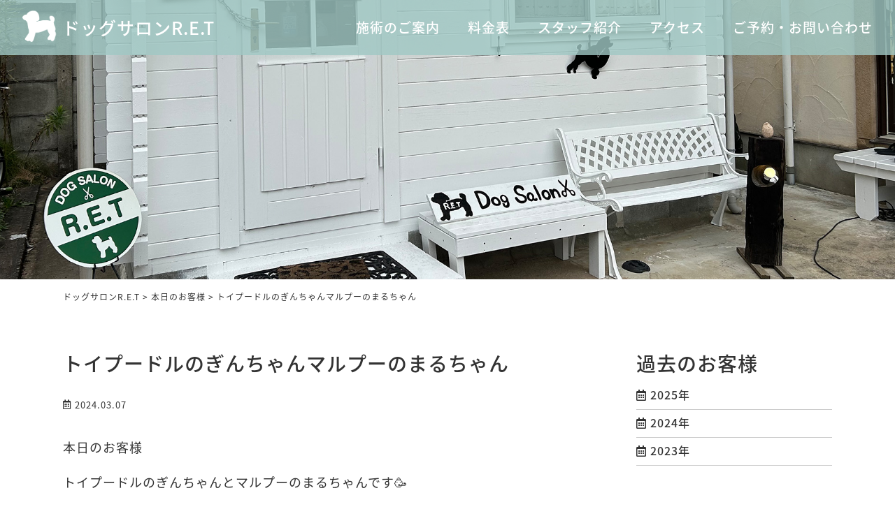

--- FILE ---
content_type: text/html; charset=UTF-8
request_url: https://www.dogsalonret.jp/blog/20240307/2317
body_size: 11435
content:
<!DOCTYPE html>
<html lang="ja">
<head>
<meta charset="utf-8">
<meta name="viewport" content="width=device-width">
<meta name="keywords" content="茨城県,つくば,阿見,ドッグサロン">
<meta name="format-detection" content="telephone=no">
<meta name="google-site-verification" content="">
<meta name="google-site-verification" content="NTzkklxz0eMZy44WK1WkwIaHvWPJP158L28IucBKECQ">

<link rel="stylesheet" href="https://www.dogsalonret.jp/wp-content/themes/ret/default.css" type="text/css">
<link rel="stylesheet" href="https://www.dogsalonret.jp/wp-content/themes/ret/style.css" type="text/css">
<link rel="stylesheet" href="https://www.dogsalonret.jp/wp-content/themes/ret/header.css" type="text/css">
<link rel="stylesheet" href="https://www.dogsalonret.jp/wp-content/themes/ret/footer.css" type="text/css">
<link rel="stylesheet" href="https://www.dogsalonret.jp/wp-content/themes/ret/main.css" type="text/css">
<link rel="stylesheet" href="https://www.dogsalonret.jp/wp-content/themes/ret/box.css" type="text/css">
<link href="https://fonts.googleapis.com/css?family=Tauri" rel="stylesheet" type="text/css">
<link href="//use.fontawesome.com/releases/v5.0.9/css/all.css" rel="stylesheet">
<link href="https://fonts.googleapis.com/css2?family=Noto+Serif+JP&display=swap" rel="stylesheet">
<link rel="stylesheet" href="//fonts.googleapis.com/earlyaccess/notosansjapanese.css">
<link href="https://fonts.googleapis.com/css2?family=Caveat:wght@400;500;600&display=swap" rel="stylesheet">


<title>トイプードルのぎんちゃんマルプーのまるちゃん | ドッグサロンR.E.T</title>

		<!-- All in One SEO 4.9.0 - aioseo.com -->
	<meta name="description" content="本日のお客様 トイプードルのぎんちゃんとマルプーのまるちゃんです🥳 いつも仲良く鞄に入ってやっ" />
	<meta name="robots" content="max-image-preview:large" />
	<meta name="author" content="ret"/>
	<link rel="canonical" href="https://www.dogsalonret.jp/blog/20240307/2317" />
	<meta name="generator" content="All in One SEO (AIOSEO) 4.9.0" />
		<meta property="og:locale" content="ja_JP" />
		<meta property="og:site_name" content="ドッグサロンR.E.T | 茨城県つくば市近郊でドッグサロンをお探しなら茨城県阿見町にあるワンちゃんのためのドッグサロンR.E.T(アール.イー.ティー)へお越しください。初回限りご利用いただける500円OFFのクーポンもございますので、はじめての方は是非ご利用ください。" />
		<meta property="og:type" content="article" />
		<meta property="og:title" content="トイプードルのぎんちゃんマルプーのまるちゃん | ドッグサロンR.E.T" />
		<meta property="og:description" content="本日のお客様 トイプードルのぎんちゃんとマルプーのまるちゃんです🥳 いつも仲良く鞄に入ってやっ" />
		<meta property="og:url" content="https://www.dogsalonret.jp/blog/20240307/2317" />
		<meta property="article:published_time" content="2024-03-07T05:45:57+00:00" />
		<meta property="article:modified_time" content="2024-03-07T05:45:57+00:00" />
		<meta name="twitter:card" content="summary_large_image" />
		<meta name="twitter:title" content="トイプードルのぎんちゃんマルプーのまるちゃん | ドッグサロンR.E.T" />
		<meta name="twitter:description" content="本日のお客様 トイプードルのぎんちゃんとマルプーのまるちゃんです🥳 いつも仲良く鞄に入ってやっ" />
		<script type="application/ld+json" class="aioseo-schema">
			{"@context":"https:\/\/schema.org","@graph":[{"@type":"BlogPosting","@id":"https:\/\/www.dogsalonret.jp\/blog\/20240307\/2317#blogposting","name":"\u30c8\u30a4\u30d7\u30fc\u30c9\u30eb\u306e\u304e\u3093\u3061\u3083\u3093\u30de\u30eb\u30d7\u30fc\u306e\u307e\u308b\u3061\u3083\u3093 | \u30c9\u30c3\u30b0\u30b5\u30ed\u30f3R.E.T","headline":"\u30c8\u30a4\u30d7\u30fc\u30c9\u30eb\u306e\u304e\u3093\u3061\u3083\u3093\u30de\u30eb\u30d7\u30fc\u306e\u307e\u308b\u3061\u3083\u3093","author":{"@id":"https:\/\/www.dogsalonret.jp\/author\/ret#author"},"publisher":{"@id":"https:\/\/www.dogsalonret.jp\/#organization"},"image":{"@type":"ImageObject","url":"https:\/\/www.dogsalonret.jp\/wp-content\/uploads\/IMG_4344.jpeg","width":1170,"height":1170},"datePublished":"2024-03-07T14:45:57+09:00","dateModified":"2024-03-07T14:45:57+09:00","inLanguage":"ja","mainEntityOfPage":{"@id":"https:\/\/www.dogsalonret.jp\/blog\/20240307\/2317#webpage"},"isPartOf":{"@id":"https:\/\/www.dogsalonret.jp\/blog\/20240307\/2317#webpage"},"articleSection":"\u672c\u65e5\u306e\u304a\u5ba2\u69d8"},{"@type":"BreadcrumbList","@id":"https:\/\/www.dogsalonret.jp\/blog\/20240307\/2317#breadcrumblist","itemListElement":[{"@type":"ListItem","@id":"https:\/\/www.dogsalonret.jp#listItem","position":1,"name":"\u30db\u30fc\u30e0","item":"https:\/\/www.dogsalonret.jp","nextItem":{"@type":"ListItem","@id":"https:\/\/www.dogsalonret.jp\/.\/blog#listItem","name":"\u672c\u65e5\u306e\u304a\u5ba2\u69d8"}},{"@type":"ListItem","@id":"https:\/\/www.dogsalonret.jp\/.\/blog#listItem","position":2,"name":"\u672c\u65e5\u306e\u304a\u5ba2\u69d8","item":"https:\/\/www.dogsalonret.jp\/.\/blog","nextItem":{"@type":"ListItem","@id":"https:\/\/www.dogsalonret.jp\/blog\/20240307\/2317#listItem","name":"\u30c8\u30a4\u30d7\u30fc\u30c9\u30eb\u306e\u304e\u3093\u3061\u3083\u3093\u30de\u30eb\u30d7\u30fc\u306e\u307e\u308b\u3061\u3083\u3093"},"previousItem":{"@type":"ListItem","@id":"https:\/\/www.dogsalonret.jp#listItem","name":"\u30db\u30fc\u30e0"}},{"@type":"ListItem","@id":"https:\/\/www.dogsalonret.jp\/blog\/20240307\/2317#listItem","position":3,"name":"\u30c8\u30a4\u30d7\u30fc\u30c9\u30eb\u306e\u304e\u3093\u3061\u3083\u3093\u30de\u30eb\u30d7\u30fc\u306e\u307e\u308b\u3061\u3083\u3093","previousItem":{"@type":"ListItem","@id":"https:\/\/www.dogsalonret.jp\/.\/blog#listItem","name":"\u672c\u65e5\u306e\u304a\u5ba2\u69d8"}}]},{"@type":"Organization","@id":"https:\/\/www.dogsalonret.jp\/#organization","name":"\u30c9\u30c3\u30b0\u30b5\u30ed\u30f3R.E.T","description":"\u8328\u57ce\u770c\u3064\u304f\u3070\u5e02\u8fd1\u90ca\u3067\u30c9\u30c3\u30b0\u30b5\u30ed\u30f3\u3092\u304a\u63a2\u3057\u306a\u3089\u8328\u57ce\u770c\u963f\u898b\u753a\u306b\u3042\u308b\u30ef\u30f3\u3061\u3083\u3093\u306e\u305f\u3081\u306e\u30c9\u30c3\u30b0\u30b5\u30ed\u30f3R.E.T(\u30a2\u30fc\u30eb.\u30a4\u30fc.\u30c6\u30a3\u30fc)\u3078\u304a\u8d8a\u3057\u304f\u3060\u3055\u3044\u3002\u521d\u56de\u9650\u308a\u3054\u5229\u7528\u3044\u305f\u3060\u3051\u308b500\u5186OFF\u306e\u30af\u30fc\u30dd\u30f3\u3082\u3054\u3056\u3044\u307e\u3059\u306e\u3067\u3001\u306f\u3058\u3081\u3066\u306e\u65b9\u306f\u662f\u975e\u3054\u5229\u7528\u304f\u3060\u3055\u3044\u3002","url":"https:\/\/www.dogsalonret.jp\/"},{"@type":"Person","@id":"https:\/\/www.dogsalonret.jp\/author\/ret#author","url":"https:\/\/www.dogsalonret.jp\/author\/ret","name":"ret"},{"@type":"WebPage","@id":"https:\/\/www.dogsalonret.jp\/blog\/20240307\/2317#webpage","url":"https:\/\/www.dogsalonret.jp\/blog\/20240307\/2317","name":"\u30c8\u30a4\u30d7\u30fc\u30c9\u30eb\u306e\u304e\u3093\u3061\u3083\u3093\u30de\u30eb\u30d7\u30fc\u306e\u307e\u308b\u3061\u3083\u3093 | \u30c9\u30c3\u30b0\u30b5\u30ed\u30f3R.E.T","description":"\u672c\u65e5\u306e\u304a\u5ba2\u69d8 \u30c8\u30a4\u30d7\u30fc\u30c9\u30eb\u306e\u304e\u3093\u3061\u3083\u3093\u3068\u30de\u30eb\u30d7\u30fc\u306e\u307e\u308b\u3061\u3083\u3093\u3067\u3059\ud83e\udd73 \u3044\u3064\u3082\u4ef2\u826f\u304f\u9784\u306b\u5165\u3063\u3066\u3084\u3063","inLanguage":"ja","isPartOf":{"@id":"https:\/\/www.dogsalonret.jp\/#website"},"breadcrumb":{"@id":"https:\/\/www.dogsalonret.jp\/blog\/20240307\/2317#breadcrumblist"},"author":{"@id":"https:\/\/www.dogsalonret.jp\/author\/ret#author"},"creator":{"@id":"https:\/\/www.dogsalonret.jp\/author\/ret#author"},"image":{"@type":"ImageObject","url":"https:\/\/www.dogsalonret.jp\/wp-content\/uploads\/IMG_4344.jpeg","@id":"https:\/\/www.dogsalonret.jp\/blog\/20240307\/2317\/#mainImage","width":1170,"height":1170},"primaryImageOfPage":{"@id":"https:\/\/www.dogsalonret.jp\/blog\/20240307\/2317#mainImage"},"datePublished":"2024-03-07T14:45:57+09:00","dateModified":"2024-03-07T14:45:57+09:00"},{"@type":"WebSite","@id":"https:\/\/www.dogsalonret.jp\/#website","url":"https:\/\/www.dogsalonret.jp\/","name":"\u30c9\u30c3\u30b0\u30b5\u30ed\u30f3R.E.T","description":"\u8328\u57ce\u770c\u3064\u304f\u3070\u5e02\u8fd1\u90ca\u3067\u30c9\u30c3\u30b0\u30b5\u30ed\u30f3\u3092\u304a\u63a2\u3057\u306a\u3089\u8328\u57ce\u770c\u963f\u898b\u753a\u306b\u3042\u308b\u30ef\u30f3\u3061\u3083\u3093\u306e\u305f\u3081\u306e\u30c9\u30c3\u30b0\u30b5\u30ed\u30f3R.E.T(\u30a2\u30fc\u30eb.\u30a4\u30fc.\u30c6\u30a3\u30fc)\u3078\u304a\u8d8a\u3057\u304f\u3060\u3055\u3044\u3002\u521d\u56de\u9650\u308a\u3054\u5229\u7528\u3044\u305f\u3060\u3051\u308b500\u5186OFF\u306e\u30af\u30fc\u30dd\u30f3\u3082\u3054\u3056\u3044\u307e\u3059\u306e\u3067\u3001\u306f\u3058\u3081\u3066\u306e\u65b9\u306f\u662f\u975e\u3054\u5229\u7528\u304f\u3060\u3055\u3044\u3002","inLanguage":"ja","publisher":{"@id":"https:\/\/www.dogsalonret.jp\/#organization"}}]}
		</script>
		<!-- All in One SEO -->

<link rel='dns-prefetch' href='//static.addtoany.com' />
<link rel="alternate" title="oEmbed (JSON)" type="application/json+oembed" href="https://www.dogsalonret.jp/wp-json/oembed/1.0/embed?url=https%3A%2F%2Fwww.dogsalonret.jp%2Fblog%2F20240307%2F2317" />
<link rel="alternate" title="oEmbed (XML)" type="text/xml+oembed" href="https://www.dogsalonret.jp/wp-json/oembed/1.0/embed?url=https%3A%2F%2Fwww.dogsalonret.jp%2Fblog%2F20240307%2F2317&#038;format=xml" />
<style id='wp-img-auto-sizes-contain-inline-css' type='text/css'>
img:is([sizes=auto i],[sizes^="auto," i]){contain-intrinsic-size:3000px 1500px}
/*# sourceURL=wp-img-auto-sizes-contain-inline-css */
</style>
<style id='wp-emoji-styles-inline-css' type='text/css'>

	img.wp-smiley, img.emoji {
		display: inline !important;
		border: none !important;
		box-shadow: none !important;
		height: 1em !important;
		width: 1em !important;
		margin: 0 0.07em !important;
		vertical-align: -0.1em !important;
		background: none !important;
		padding: 0 !important;
	}
/*# sourceURL=wp-emoji-styles-inline-css */
</style>
<style id='wp-block-library-inline-css' type='text/css'>
:root{--wp-block-synced-color:#7a00df;--wp-block-synced-color--rgb:122,0,223;--wp-bound-block-color:var(--wp-block-synced-color);--wp-editor-canvas-background:#ddd;--wp-admin-theme-color:#007cba;--wp-admin-theme-color--rgb:0,124,186;--wp-admin-theme-color-darker-10:#006ba1;--wp-admin-theme-color-darker-10--rgb:0,107,160.5;--wp-admin-theme-color-darker-20:#005a87;--wp-admin-theme-color-darker-20--rgb:0,90,135;--wp-admin-border-width-focus:2px}@media (min-resolution:192dpi){:root{--wp-admin-border-width-focus:1.5px}}.wp-element-button{cursor:pointer}:root .has-very-light-gray-background-color{background-color:#eee}:root .has-very-dark-gray-background-color{background-color:#313131}:root .has-very-light-gray-color{color:#eee}:root .has-very-dark-gray-color{color:#313131}:root .has-vivid-green-cyan-to-vivid-cyan-blue-gradient-background{background:linear-gradient(135deg,#00d084,#0693e3)}:root .has-purple-crush-gradient-background{background:linear-gradient(135deg,#34e2e4,#4721fb 50%,#ab1dfe)}:root .has-hazy-dawn-gradient-background{background:linear-gradient(135deg,#faaca8,#dad0ec)}:root .has-subdued-olive-gradient-background{background:linear-gradient(135deg,#fafae1,#67a671)}:root .has-atomic-cream-gradient-background{background:linear-gradient(135deg,#fdd79a,#004a59)}:root .has-nightshade-gradient-background{background:linear-gradient(135deg,#330968,#31cdcf)}:root .has-midnight-gradient-background{background:linear-gradient(135deg,#020381,#2874fc)}:root{--wp--preset--font-size--normal:16px;--wp--preset--font-size--huge:42px}.has-regular-font-size{font-size:1em}.has-larger-font-size{font-size:2.625em}.has-normal-font-size{font-size:var(--wp--preset--font-size--normal)}.has-huge-font-size{font-size:var(--wp--preset--font-size--huge)}.has-text-align-center{text-align:center}.has-text-align-left{text-align:left}.has-text-align-right{text-align:right}.has-fit-text{white-space:nowrap!important}#end-resizable-editor-section{display:none}.aligncenter{clear:both}.items-justified-left{justify-content:flex-start}.items-justified-center{justify-content:center}.items-justified-right{justify-content:flex-end}.items-justified-space-between{justify-content:space-between}.screen-reader-text{border:0;clip-path:inset(50%);height:1px;margin:-1px;overflow:hidden;padding:0;position:absolute;width:1px;word-wrap:normal!important}.screen-reader-text:focus{background-color:#ddd;clip-path:none;color:#444;display:block;font-size:1em;height:auto;left:5px;line-height:normal;padding:15px 23px 14px;text-decoration:none;top:5px;width:auto;z-index:100000}html :where(.has-border-color){border-style:solid}html :where([style*=border-top-color]){border-top-style:solid}html :where([style*=border-right-color]){border-right-style:solid}html :where([style*=border-bottom-color]){border-bottom-style:solid}html :where([style*=border-left-color]){border-left-style:solid}html :where([style*=border-width]){border-style:solid}html :where([style*=border-top-width]){border-top-style:solid}html :where([style*=border-right-width]){border-right-style:solid}html :where([style*=border-bottom-width]){border-bottom-style:solid}html :where([style*=border-left-width]){border-left-style:solid}html :where(img[class*=wp-image-]){height:auto;max-width:100%}:where(figure){margin:0 0 1em}html :where(.is-position-sticky){--wp-admin--admin-bar--position-offset:var(--wp-admin--admin-bar--height,0px)}@media screen and (max-width:600px){html :where(.is-position-sticky){--wp-admin--admin-bar--position-offset:0px}}

/*# sourceURL=wp-block-library-inline-css */
</style><style id='global-styles-inline-css' type='text/css'>
:root{--wp--preset--aspect-ratio--square: 1;--wp--preset--aspect-ratio--4-3: 4/3;--wp--preset--aspect-ratio--3-4: 3/4;--wp--preset--aspect-ratio--3-2: 3/2;--wp--preset--aspect-ratio--2-3: 2/3;--wp--preset--aspect-ratio--16-9: 16/9;--wp--preset--aspect-ratio--9-16: 9/16;--wp--preset--color--black: #000000;--wp--preset--color--cyan-bluish-gray: #abb8c3;--wp--preset--color--white: #ffffff;--wp--preset--color--pale-pink: #f78da7;--wp--preset--color--vivid-red: #cf2e2e;--wp--preset--color--luminous-vivid-orange: #ff6900;--wp--preset--color--luminous-vivid-amber: #fcb900;--wp--preset--color--light-green-cyan: #7bdcb5;--wp--preset--color--vivid-green-cyan: #00d084;--wp--preset--color--pale-cyan-blue: #8ed1fc;--wp--preset--color--vivid-cyan-blue: #0693e3;--wp--preset--color--vivid-purple: #9b51e0;--wp--preset--gradient--vivid-cyan-blue-to-vivid-purple: linear-gradient(135deg,rgb(6,147,227) 0%,rgb(155,81,224) 100%);--wp--preset--gradient--light-green-cyan-to-vivid-green-cyan: linear-gradient(135deg,rgb(122,220,180) 0%,rgb(0,208,130) 100%);--wp--preset--gradient--luminous-vivid-amber-to-luminous-vivid-orange: linear-gradient(135deg,rgb(252,185,0) 0%,rgb(255,105,0) 100%);--wp--preset--gradient--luminous-vivid-orange-to-vivid-red: linear-gradient(135deg,rgb(255,105,0) 0%,rgb(207,46,46) 100%);--wp--preset--gradient--very-light-gray-to-cyan-bluish-gray: linear-gradient(135deg,rgb(238,238,238) 0%,rgb(169,184,195) 100%);--wp--preset--gradient--cool-to-warm-spectrum: linear-gradient(135deg,rgb(74,234,220) 0%,rgb(151,120,209) 20%,rgb(207,42,186) 40%,rgb(238,44,130) 60%,rgb(251,105,98) 80%,rgb(254,248,76) 100%);--wp--preset--gradient--blush-light-purple: linear-gradient(135deg,rgb(255,206,236) 0%,rgb(152,150,240) 100%);--wp--preset--gradient--blush-bordeaux: linear-gradient(135deg,rgb(254,205,165) 0%,rgb(254,45,45) 50%,rgb(107,0,62) 100%);--wp--preset--gradient--luminous-dusk: linear-gradient(135deg,rgb(255,203,112) 0%,rgb(199,81,192) 50%,rgb(65,88,208) 100%);--wp--preset--gradient--pale-ocean: linear-gradient(135deg,rgb(255,245,203) 0%,rgb(182,227,212) 50%,rgb(51,167,181) 100%);--wp--preset--gradient--electric-grass: linear-gradient(135deg,rgb(202,248,128) 0%,rgb(113,206,126) 100%);--wp--preset--gradient--midnight: linear-gradient(135deg,rgb(2,3,129) 0%,rgb(40,116,252) 100%);--wp--preset--font-size--small: 13px;--wp--preset--font-size--medium: 20px;--wp--preset--font-size--large: 36px;--wp--preset--font-size--x-large: 42px;--wp--preset--spacing--20: 0.44rem;--wp--preset--spacing--30: 0.67rem;--wp--preset--spacing--40: 1rem;--wp--preset--spacing--50: 1.5rem;--wp--preset--spacing--60: 2.25rem;--wp--preset--spacing--70: 3.38rem;--wp--preset--spacing--80: 5.06rem;--wp--preset--shadow--natural: 6px 6px 9px rgba(0, 0, 0, 0.2);--wp--preset--shadow--deep: 12px 12px 50px rgba(0, 0, 0, 0.4);--wp--preset--shadow--sharp: 6px 6px 0px rgba(0, 0, 0, 0.2);--wp--preset--shadow--outlined: 6px 6px 0px -3px rgb(255, 255, 255), 6px 6px rgb(0, 0, 0);--wp--preset--shadow--crisp: 6px 6px 0px rgb(0, 0, 0);}:where(.is-layout-flex){gap: 0.5em;}:where(.is-layout-grid){gap: 0.5em;}body .is-layout-flex{display: flex;}.is-layout-flex{flex-wrap: wrap;align-items: center;}.is-layout-flex > :is(*, div){margin: 0;}body .is-layout-grid{display: grid;}.is-layout-grid > :is(*, div){margin: 0;}:where(.wp-block-columns.is-layout-flex){gap: 2em;}:where(.wp-block-columns.is-layout-grid){gap: 2em;}:where(.wp-block-post-template.is-layout-flex){gap: 1.25em;}:where(.wp-block-post-template.is-layout-grid){gap: 1.25em;}.has-black-color{color: var(--wp--preset--color--black) !important;}.has-cyan-bluish-gray-color{color: var(--wp--preset--color--cyan-bluish-gray) !important;}.has-white-color{color: var(--wp--preset--color--white) !important;}.has-pale-pink-color{color: var(--wp--preset--color--pale-pink) !important;}.has-vivid-red-color{color: var(--wp--preset--color--vivid-red) !important;}.has-luminous-vivid-orange-color{color: var(--wp--preset--color--luminous-vivid-orange) !important;}.has-luminous-vivid-amber-color{color: var(--wp--preset--color--luminous-vivid-amber) !important;}.has-light-green-cyan-color{color: var(--wp--preset--color--light-green-cyan) !important;}.has-vivid-green-cyan-color{color: var(--wp--preset--color--vivid-green-cyan) !important;}.has-pale-cyan-blue-color{color: var(--wp--preset--color--pale-cyan-blue) !important;}.has-vivid-cyan-blue-color{color: var(--wp--preset--color--vivid-cyan-blue) !important;}.has-vivid-purple-color{color: var(--wp--preset--color--vivid-purple) !important;}.has-black-background-color{background-color: var(--wp--preset--color--black) !important;}.has-cyan-bluish-gray-background-color{background-color: var(--wp--preset--color--cyan-bluish-gray) !important;}.has-white-background-color{background-color: var(--wp--preset--color--white) !important;}.has-pale-pink-background-color{background-color: var(--wp--preset--color--pale-pink) !important;}.has-vivid-red-background-color{background-color: var(--wp--preset--color--vivid-red) !important;}.has-luminous-vivid-orange-background-color{background-color: var(--wp--preset--color--luminous-vivid-orange) !important;}.has-luminous-vivid-amber-background-color{background-color: var(--wp--preset--color--luminous-vivid-amber) !important;}.has-light-green-cyan-background-color{background-color: var(--wp--preset--color--light-green-cyan) !important;}.has-vivid-green-cyan-background-color{background-color: var(--wp--preset--color--vivid-green-cyan) !important;}.has-pale-cyan-blue-background-color{background-color: var(--wp--preset--color--pale-cyan-blue) !important;}.has-vivid-cyan-blue-background-color{background-color: var(--wp--preset--color--vivid-cyan-blue) !important;}.has-vivid-purple-background-color{background-color: var(--wp--preset--color--vivid-purple) !important;}.has-black-border-color{border-color: var(--wp--preset--color--black) !important;}.has-cyan-bluish-gray-border-color{border-color: var(--wp--preset--color--cyan-bluish-gray) !important;}.has-white-border-color{border-color: var(--wp--preset--color--white) !important;}.has-pale-pink-border-color{border-color: var(--wp--preset--color--pale-pink) !important;}.has-vivid-red-border-color{border-color: var(--wp--preset--color--vivid-red) !important;}.has-luminous-vivid-orange-border-color{border-color: var(--wp--preset--color--luminous-vivid-orange) !important;}.has-luminous-vivid-amber-border-color{border-color: var(--wp--preset--color--luminous-vivid-amber) !important;}.has-light-green-cyan-border-color{border-color: var(--wp--preset--color--light-green-cyan) !important;}.has-vivid-green-cyan-border-color{border-color: var(--wp--preset--color--vivid-green-cyan) !important;}.has-pale-cyan-blue-border-color{border-color: var(--wp--preset--color--pale-cyan-blue) !important;}.has-vivid-cyan-blue-border-color{border-color: var(--wp--preset--color--vivid-cyan-blue) !important;}.has-vivid-purple-border-color{border-color: var(--wp--preset--color--vivid-purple) !important;}.has-vivid-cyan-blue-to-vivid-purple-gradient-background{background: var(--wp--preset--gradient--vivid-cyan-blue-to-vivid-purple) !important;}.has-light-green-cyan-to-vivid-green-cyan-gradient-background{background: var(--wp--preset--gradient--light-green-cyan-to-vivid-green-cyan) !important;}.has-luminous-vivid-amber-to-luminous-vivid-orange-gradient-background{background: var(--wp--preset--gradient--luminous-vivid-amber-to-luminous-vivid-orange) !important;}.has-luminous-vivid-orange-to-vivid-red-gradient-background{background: var(--wp--preset--gradient--luminous-vivid-orange-to-vivid-red) !important;}.has-very-light-gray-to-cyan-bluish-gray-gradient-background{background: var(--wp--preset--gradient--very-light-gray-to-cyan-bluish-gray) !important;}.has-cool-to-warm-spectrum-gradient-background{background: var(--wp--preset--gradient--cool-to-warm-spectrum) !important;}.has-blush-light-purple-gradient-background{background: var(--wp--preset--gradient--blush-light-purple) !important;}.has-blush-bordeaux-gradient-background{background: var(--wp--preset--gradient--blush-bordeaux) !important;}.has-luminous-dusk-gradient-background{background: var(--wp--preset--gradient--luminous-dusk) !important;}.has-pale-ocean-gradient-background{background: var(--wp--preset--gradient--pale-ocean) !important;}.has-electric-grass-gradient-background{background: var(--wp--preset--gradient--electric-grass) !important;}.has-midnight-gradient-background{background: var(--wp--preset--gradient--midnight) !important;}.has-small-font-size{font-size: var(--wp--preset--font-size--small) !important;}.has-medium-font-size{font-size: var(--wp--preset--font-size--medium) !important;}.has-large-font-size{font-size: var(--wp--preset--font-size--large) !important;}.has-x-large-font-size{font-size: var(--wp--preset--font-size--x-large) !important;}
/*# sourceURL=global-styles-inline-css */
</style>

<style id='classic-theme-styles-inline-css' type='text/css'>
/*! This file is auto-generated */
.wp-block-button__link{color:#fff;background-color:#32373c;border-radius:9999px;box-shadow:none;text-decoration:none;padding:calc(.667em + 2px) calc(1.333em + 2px);font-size:1.125em}.wp-block-file__button{background:#32373c;color:#fff;text-decoration:none}
/*# sourceURL=/wp-includes/css/classic-themes.min.css */
</style>
<link rel='stylesheet' id='addtoany-css' href='https://www.dogsalonret.jp/wp-content/plugins/add-to-any/addtoany.min.css?ver=1.16' type='text/css' media='all' />
<style id='addtoany-inline-css' type='text/css'>
.addtoany_content {
    text-align: center;
    margin: 80px auto 10px;
}

.addtoany_header {
    width: 115px;
    font-size: 18px;
    font-weight: 500;
    margin: 0 auto;
    padding: 0 8px 15px 10px;
    line-height: 100%;
    position: relative;
}

.addtoany_header::before {
    content: '';
    position: absolute;
    bottom: 18px;
    left: -15px;
    display: inline-block;
    width: 21px;
    height: 2px;
    background: #111;
    -webkit-transform: rotate(60deg);
    transform: rotate(60deg);
}

.addtoany_header::after {
    content: '';
    position: absolute;
    bottom: 18px;
    right: -15px;
    display: inline-block;
    width: 21px;
    height: 2px;
    background: #111;
    -webkit-transform: rotate(-60deg);
    transform: rotate(-60deg);
}

.addtoany_list a:not(.addtoany_special_service)>span {
    display: inline-block;
    opacity: 1;
    border-radius: 50% !important;
}

.addtoany_list svg {
    width: 36px !important;
    top: 4px !important;
}

.addtoany_list a:hover {
    opacity: 0.7;
}
/*# sourceURL=addtoany-inline-css */
</style>
<script type="text/javascript" src="https://www.dogsalonret.jp/wp-includes/js/jquery/jquery.min.js?ver=3.7.1" id="jquery-core-js"></script>
<script type="text/javascript" src="https://www.dogsalonret.jp/wp-includes/js/jquery/jquery-migrate.min.js?ver=3.4.1" id="jquery-migrate-js"></script>
<script type="text/javascript" src="https://www.dogsalonret.jp/wp-content/themes/ret/js/back.js?ver=6.9" id="back-js"></script>
<script type="text/javascript" src="https://www.dogsalonret.jp/wp-content/themes/ret/js/scroll.js?ver=6.9" id="scroll-js"></script>
<script type="text/javascript" src="https://www.dogsalonret.jp/wp-content/themes/ret/js/nav.js?ver=6.9" id="nav-js"></script>
<script type="text/javascript" src="https://www.dogsalonret.jp/wp-content/themes/ret/js/swich.js?ver=6.9" id="swich-js"></script>
<script type="text/javascript" src="https://www.dogsalonret.jp/wp-content/themes/ret/js/ac_menu.js?ver=6.9" id="ac_menu-js"></script>
<script type="text/javascript" src="https://www.dogsalonret.jp/wp-content/themes/ret/js/jquery.cookie.js?ver=6.9" id="jquery.cookie-js"></script>
<script type="text/javascript" src="https://www.dogsalonret.jp/wp-content/themes/ret/js/viewport.js?ver=6.9" id="viewport-js"></script>
<script type="text/javascript" src="https://www.dogsalonret.jp/wp-content/themes/ret/js/ofi.min.js?ver=6.9" id="ofi-js"></script>
<script type="text/javascript" id="addtoany-core-js-before">
/* <![CDATA[ */
window.a2a_config=window.a2a_config||{};a2a_config.callbacks=[];a2a_config.overlays=[];a2a_config.templates={};a2a_localize = {
	Share: "共有",
	Save: "ブックマーク",
	Subscribe: "購読",
	Email: "メール",
	Bookmark: "ブックマーク",
	ShowAll: "すべて表示する",
	ShowLess: "小さく表示する",
	FindServices: "サービスを探す",
	FindAnyServiceToAddTo: "追加するサービスを今すぐ探す",
	PoweredBy: "Powered by",
	ShareViaEmail: "メールでシェアする",
	SubscribeViaEmail: "メールで購読する",
	BookmarkInYourBrowser: "ブラウザにブックマーク",
	BookmarkInstructions: "このページをブックマークするには、 Ctrl+D または \u2318+D を押下。",
	AddToYourFavorites: "お気に入りに追加",
	SendFromWebOrProgram: "任意のメールアドレスまたはメールプログラムから送信",
	EmailProgram: "メールプログラム",
	More: "詳細&#8230;",
	ThanksForSharing: "共有ありがとうございます !",
	ThanksForFollowing: "フォローありがとうございます !"
};

a2a_config.callbacks.push({ready:function(){document.querySelectorAll(".a2a_s_undefined").forEach(function(emptyIcon){emptyIcon.parentElement.style.display="none";})}});

//# sourceURL=addtoany-core-js-before
/* ]]> */
</script>
<script type="text/javascript" defer src="https://static.addtoany.com/menu/page.js" id="addtoany-core-js"></script>
<script type="text/javascript" defer src="https://www.dogsalonret.jp/wp-content/plugins/add-to-any/addtoany.min.js?ver=1.1" id="addtoany-jquery-js"></script>
<link rel="https://api.w.org/" href="https://www.dogsalonret.jp/wp-json/" /><link rel="alternate" title="JSON" type="application/json" href="https://www.dogsalonret.jp/wp-json/wp/v2/posts/2317" /><link rel="EditURI" type="application/rsd+xml" title="RSD" href="https://www.dogsalonret.jp/xmlrpc.php?rsd" />
<link rel='shortlink' href='https://www.dogsalonret.jp/?p=2317' />
<link rel="icon" href="https://www.dogsalonret.jp/wp-content/uploads/site-icon.webp" sizes="32x32" />
<link rel="icon" href="https://www.dogsalonret.jp/wp-content/uploads/site-icon.webp" sizes="192x192" />
<link rel="apple-touch-icon" href="https://www.dogsalonret.jp/wp-content/uploads/site-icon.webp" />
<meta name="msapplication-TileImage" content="https://www.dogsalonret.jp/wp-content/uploads/site-icon.webp" />

</head>

<script>
jQuery(function () {
objectFitImages( 'img.ofi' );
});
</script>

<body class="wp-singular post-template-default single single-post postid-2317 single-format-standard wp-theme-ret">

<!-- サイドオープン時メインコンテンツを覆う -->
<div class="overlay" id="js__overlay"></div>

<!-- サイドメニュー -->
<nav class="side-menu">
<div class="menu-header-navi-sp-container"><ul id="menu-header-navi-sp" class="menu"><li id="menu-item-39" class="menu-item menu-item-type-post_type menu-item-object-page menu-item-home menu-item-39"><a href="https://www.dogsalonret.jp/">ホーム</a></li>
<li id="menu-item-41" class="menu-item menu-item-type-post_type menu-item-object-page menu-item-41"><a href="https://www.dogsalonret.jp/guidance">施術のご案内</a></li>
<li id="menu-item-42" class="menu-item menu-item-type-post_type menu-item-object-page menu-item-42"><a href="https://www.dogsalonret.jp/price">料金表</a></li>
<li id="menu-item-43" class="menu-item menu-item-type-post_type menu-item-object-page menu-item-43"><a href="https://www.dogsalonret.jp/staff">スタッフ紹介</a></li>
<li id="menu-item-44" class="menu-item menu-item-type-post_type menu-item-object-page menu-item-44"><a href="https://www.dogsalonret.jp/access">アクセス</a></li>
<li id="menu-item-45" class="menu-item menu-item-type-post_type menu-item-object-page menu-item-45"><a href="https://www.dogsalonret.jp/information">お知らせ</a></li>
<li id="menu-item-46" class="menu-item menu-item-type-post_type menu-item-object-page menu-item-46"><a href="https://www.dogsalonret.jp/blog">本日のお客様</a></li>
<li id="menu-item-40" class="menu-item menu-item-type-post_type menu-item-object-page menu-item-privacy-policy menu-item-40"><a rel="privacy-policy" href="https://www.dogsalonret.jp/contact">ご予約・お問い合わせ</a></li>
<li id="menu-item-47" class="menu-item menu-item-type-post_type menu-item-object-page menu-item-47"><a href="https://www.dogsalonret.jp/site-map">サイトマップ</a></li>
</ul></div></nav>

<div class="wrapper">

 <!-- 開閉用ボタン -->
<div class="nav-box">
<div class="tel_icon"><a href="tel:09040779316"></a></div>
<div class="side-menu-btn" id="js__sideMenuBtn"><span class="menu-btn-icon"></span></div>
<h1><a href="https://www.dogsalonret.jp">ドッグサロンR.E.T</a></h1>
</div>


<header>
<div id="header-box">

<h1><a href="https://www.dogsalonret.jp">ドッグサロンR.E.T</a></h1>


<nav class="pc">
<div class="menu-header-navi-container">
<div class="menu-header-navi-pc-container"><ul id="menu-header-navi-pc" class="menu"><li id="menu-item-49" class="menu-item menu-item-type-post_type menu-item-object-page menu-item-49"><a href="https://www.dogsalonret.jp/guidance">施術のご案内</a></li>
<li id="menu-item-50" class="menu-item menu-item-type-post_type menu-item-object-page menu-item-50"><a href="https://www.dogsalonret.jp/price">料金表</a></li>
<li id="menu-item-51" class="menu-item menu-item-type-post_type menu-item-object-page menu-item-51"><a href="https://www.dogsalonret.jp/staff">スタッフ紹介</a></li>
<li id="menu-item-52" class="menu-item menu-item-type-post_type menu-item-object-page menu-item-52"><a href="https://www.dogsalonret.jp/access">アクセス</a></li>
<li id="menu-item-48" class="menu-item menu-item-type-post_type menu-item-object-page menu-item-privacy-policy menu-item-48"><a rel="privacy-policy" href="https://www.dogsalonret.jp/contact">ご予約・お問い合わせ</a></li>
</ul></div><!--menu-header-navi-container--></div>
</nav>

<!--header-box--></div>


</header>
<!--▼タイトル画像 ここから-->
<div id="main_img-sub">
<div id="img_area-sub">

</div>
</div>
<!--▲タイトル画像 ここまで-->

<div id="contents">
<div id="main">

<!--▼パンくず ここから-->
<div id="breadcrumbs_area">
<div class="breadcrumbs">
    <!-- Breadcrumb NavXT 7.4.1 -->
<span property="itemListElement" typeof="ListItem"><a property="item" typeof="WebPage" href="https://www.dogsalonret.jp" class="home" ><span property="name">ドッグサロンR.E.T</span></a><meta property="position" content="1"></span> &gt; <span property="itemListElement" typeof="ListItem"><a property="item" typeof="WebPage" href="https://www.dogsalonret.jp/./blog" class="taxonomy category" ><span property="name">本日のお客様</span></a><meta property="position" content="2"></span> &gt; <span property="itemListElement" typeof="ListItem"><span property="name" class="post post-post current-item">トイプードルのぎんちゃんマルプーのまるちゃん</span><meta property="url" content="https://www.dogsalonret.jp/blog/20240307/2317"><meta property="position" content="3"></span></div>
</div>
<!--▲パンくず ここまで-->

<div class="box">
<div class="box_lr">

<div class="box_l750">
<h2>トイプードルのぎんちゃんマルプーのまるちゃん</h2>


<p class="single_date"><i class="far fa-calendar-alt mr5"></i>2024.03.07</p>

<p>本日のお客様</p>
<p>トイプードルのぎんちゃんとマルプーのまるちゃんです&#x1f973;</p>
<p><img fetchpriority="high" decoding="async" class="alignnone size-full wp-image-2318" src="https://www.dogsalonret.jp/wp-content/uploads/IMG_4343.jpeg" alt="" width="1170" height="1560" srcset="https://www.dogsalonret.jp/wp-content/uploads/IMG_4343.jpeg 1170w, https://www.dogsalonret.jp/wp-content/uploads/IMG_4343-1152x1536.jpeg 1152w" sizes="(max-width: 1170px) 100vw, 1170px" /></p>
<p>いつも仲良く鞄に入ってやってきます&#x1f970;</p>
<p>前回と同様ぎんちゃんはモヒカンで、まるちゃんは丸くベアカットです♩</p>
<p>終わると一目散に鞄に入るまるちゃんと、守るかのように続いてぎんちゃんも入ります(•̀ᴗ•́)&#x2728;笑</p>
<p><img decoding="async" class="alignnone size-full wp-image-2319" src="https://www.dogsalonret.jp/wp-content/uploads/IMG_4342.jpeg" alt="" width="1560" height="1170" srcset="https://www.dogsalonret.jp/wp-content/uploads/IMG_4342.jpeg 1560w, https://www.dogsalonret.jp/wp-content/uploads/IMG_4342-1536x1152.jpeg 1536w" sizes="(max-width: 1560px) 100vw, 1560px" /></p>
<p>ふたりともおつかれさま&#x1f44f;&#x1f3fb;&#x1f495;</p>
<p><img decoding="async" class="alignnone size-full wp-image-2320" src="https://www.dogsalonret.jp/wp-content/uploads/IMG_4298.jpeg" alt="" width="1170" height="1560" srcset="https://www.dogsalonret.jp/wp-content/uploads/IMG_4298.jpeg 1170w, https://www.dogsalonret.jp/wp-content/uploads/IMG_4298-1152x1536.jpeg 1152w" sizes="(max-width: 1170px) 100vw, 1170px" /></p>
<p><img loading="lazy" decoding="async" class="alignnone size-full wp-image-2321" src="https://www.dogsalonret.jp/wp-content/uploads/IMG_4280.jpeg" alt="" width="1170" height="1560" srcset="https://www.dogsalonret.jp/wp-content/uploads/IMG_4280.jpeg 1170w, https://www.dogsalonret.jp/wp-content/uploads/IMG_4280-1152x1536.jpeg 1152w" sizes="auto, (max-width: 1170px) 100vw, 1170px" /></p>
<p>この度はご来店いただき心から感謝致しております♩</p>
<p>またのご来店お待ちしております&#x1f60c;</p>
<p>RET  ayumi erika shoko</p>
<div class="addtoany_share_save_container addtoany_content addtoany_content_bottom"><div class="a2a_kit a2a_kit_size_44 addtoany_list" data-a2a-url="https://www.dogsalonret.jp/blog/20240307/2317" data-a2a-title="トイプードルのぎんちゃんマルプーのまるちゃん"><a class="a2a_button_facebook" href="https://www.addtoany.com/add_to/facebook?linkurl=https%3A%2F%2Fwww.dogsalonret.jp%2Fblog%2F20240307%2F2317&amp;linkname=%E3%83%88%E3%82%A4%E3%83%97%E3%83%BC%E3%83%89%E3%83%AB%E3%81%AE%E3%81%8E%E3%82%93%E3%81%A1%E3%82%83%E3%82%93%E3%83%9E%E3%83%AB%E3%83%97%E3%83%BC%E3%81%AE%E3%81%BE%E3%82%8B%E3%81%A1%E3%82%83%E3%82%93" title="Facebook" rel="nofollow noopener" target="_blank"></a><a class="a2a_button_twitter" href="https://www.addtoany.com/add_to/twitter?linkurl=https%3A%2F%2Fwww.dogsalonret.jp%2Fblog%2F20240307%2F2317&amp;linkname=%E3%83%88%E3%82%A4%E3%83%97%E3%83%BC%E3%83%89%E3%83%AB%E3%81%AE%E3%81%8E%E3%82%93%E3%81%A1%E3%82%83%E3%82%93%E3%83%9E%E3%83%AB%E3%83%97%E3%83%BC%E3%81%AE%E3%81%BE%E3%82%8B%E3%81%A1%E3%82%83%E3%82%93" title="Twitter" rel="nofollow noopener" target="_blank"></a><a class="a2a_button_threads" href="https://www.addtoany.com/add_to/threads?linkurl=https%3A%2F%2Fwww.dogsalonret.jp%2Fblog%2F20240307%2F2317&amp;linkname=%E3%83%88%E3%82%A4%E3%83%97%E3%83%BC%E3%83%89%E3%83%AB%E3%81%AE%E3%81%8E%E3%82%93%E3%81%A1%E3%82%83%E3%82%93%E3%83%9E%E3%83%AB%E3%83%97%E3%83%BC%E3%81%AE%E3%81%BE%E3%82%8B%E3%81%A1%E3%82%83%E3%82%93" title="Threads" rel="nofollow noopener" target="_blank"></a><a class="a2a_dd addtoany_share_save addtoany_share" href="https://www.addtoany.com/share"></a></div></div>

<!--▼ページャー ここから-->
<div class="pager">
<span class="next"><a href="https://www.dogsalonret.jp/blog/20240309/2326" rel="next"><i class="fas fa-angle-left"></i></a></span>
<a class="none" href="https://www.dogsalonret.jp/blog"><span class="more">一覧へ</span></a>
<span class="previous"><a href="https://www.dogsalonret.jp/blog/20240307/2306" rel="prev"><i class="fas fa-angle-right"></i></a></span>
</div>
<!--▲ページャー ここまで-->
<!--box_l750--></div>


<div class="box_r280">
<!--▼アーカイブ ここから-->
<div id="archive">
<h3>過去のお客様</h3>
<dl id="acMenu">
 <dt class="open"><i class="far fa-calendar-alt"></i>2025年
  <dd>
   <ul>
        <li class="dd"><a href="https://www.dogsalonret.jp/2025/08">
    8月(2)</a></li>
        <li class="dd"><a href="https://www.dogsalonret.jp/2025/06">
    6月(3)</a></li>
        <li class="dd"><a href="https://www.dogsalonret.jp/2025/05">
    5月(3)</a></li>
        <li class="dd"><a href="https://www.dogsalonret.jp/2025/04">
    4月(3)</a></li>
        <li class="dd"><a href="https://www.dogsalonret.jp/2025/03">
    3月(5)</a></li>
        <li class="dd"><a href="https://www.dogsalonret.jp/2025/02">
    2月(1)</a></li>
        <li class="dd"><a href="https://www.dogsalonret.jp/2025/01">
    1月(9)</a></li>
        </ul>
  </dd>
 </dt>
 <dt class="open"><i class="far fa-calendar-alt"></i>2024年
  <dd>
   <ul>
        <li class="dd"><a href="https://www.dogsalonret.jp/2024/12">
    12月(6)</a></li>
        <li class="dd"><a href="https://www.dogsalonret.jp/2024/11">
    11月(5)</a></li>
        <li class="dd"><a href="https://www.dogsalonret.jp/2024/10">
    10月(15)</a></li>
        <li class="dd"><a href="https://www.dogsalonret.jp/2024/09">
    9月(3)</a></li>
        <li class="dd"><a href="https://www.dogsalonret.jp/2024/08">
    8月(9)</a></li>
        <li class="dd"><a href="https://www.dogsalonret.jp/2024/07">
    7月(12)</a></li>
        <li class="dd"><a href="https://www.dogsalonret.jp/2024/06">
    6月(6)</a></li>
        <li class="dd"><a href="https://www.dogsalonret.jp/2024/05">
    5月(6)</a></li>
        <li class="dd"><a href="https://www.dogsalonret.jp/2024/04">
    4月(10)</a></li>
        <li class="dd"><a href="https://www.dogsalonret.jp/2024/03">
    3月(49)</a></li>
        <li class="dd"><a href="https://www.dogsalonret.jp/2024/02">
    2月(38)</a></li>
        <li class="dd"><a href="https://www.dogsalonret.jp/2024/01">
    1月(32)</a></li>
        </ul>
  </dd>
 </dt>
 <dt class="open"><i class="far fa-calendar-alt"></i>2023年
  <dd>
   <ul>
        <li class="dd"><a href="https://www.dogsalonret.jp/2023/12">
    12月(44)</a></li>
        <li class="dd"><a href="https://www.dogsalonret.jp/2023/11">
    11月(26)</a></li>
        <li class="dd"><a href="https://www.dogsalonret.jp/2023/10">
    10月(24)</a></li>
        <li class="dd"><a href="https://www.dogsalonret.jp/2023/09">
    9月(16)</a></li>
        <li class="dd"><a href="https://www.dogsalonret.jp/2023/08">
    8月(22)</a></li>
       </ul>
  </dd>
 </dt>
</dl>
</div>
<!--▲アーカイブ ここまで-->
<!--box_r280--></div>

<!--box_lr--></div>
<!--box--></div>

<!--main--></div>
<!--contents--></div>

<!--▼ページトップ ここから-->
<div id="page-top"><a href="#wrap"><img src="https://www.dogsalonret.jp/wp-content/uploads/pagetop.png" width="100" height="100" alt="ページトップ"></a></div>
<!--▲ページトップ ここまで-->


<!-- footer -->
<footer>
<div class="footer_area">

<div class="footer_logo_area">
<a class="footer_logo" href="https://www.dogsalonret.jp">幸せを運ぶ<br class="pc_none">ドッグサロンR.E.T<span>-Dog salon R.E.T bringing happiness-</span></a>
<div class="footer_tel"><a href="tel:09040779316">090-4077-9316</a></div>
<p class="footer_time">OPEN&emsp;9:00～18:00（不定休）</p>
</div>

<nav class="footer_navi_area"><div class="menu-footer-navi-container"><ul id="menu-footer-navi" class="menu"><li id="menu-item-53" class="menu-item menu-item-type-post_type menu-item-object-page menu-item-home menu-item-53"><a href="https://www.dogsalonret.jp/">ホーム</a></li>
<li id="menu-item-55" class="menu-item menu-item-type-post_type menu-item-object-page menu-item-55"><a href="https://www.dogsalonret.jp/guidance">施術のご案内</a></li>
<li id="menu-item-56" class="menu-item menu-item-type-post_type menu-item-object-page menu-item-56"><a href="https://www.dogsalonret.jp/price">料金表</a></li>
<li id="menu-item-57" class="menu-item menu-item-type-post_type menu-item-object-page menu-item-57"><a href="https://www.dogsalonret.jp/staff">スタッフ紹介</a></li>
<li id="menu-item-58" class="menu-item menu-item-type-post_type menu-item-object-page menu-item-58"><a href="https://www.dogsalonret.jp/access">アクセス</a></li>
<li id="menu-item-59" class="menu-item menu-item-type-post_type menu-item-object-page menu-item-59"><a href="https://www.dogsalonret.jp/information">お知らせ</a></li>
<li id="menu-item-60" class="menu-item menu-item-type-post_type menu-item-object-page menu-item-60"><a href="https://www.dogsalonret.jp/blog">本日のお客様</a></li>
<li id="menu-item-54" class="menu-item menu-item-type-post_type menu-item-object-page menu-item-privacy-policy menu-item-54"><a rel="privacy-policy" href="https://www.dogsalonret.jp/contact">ご予約・お問い合わせ</a></li>
<li id="menu-item-62" class="menu-item menu-item-type-post_type menu-item-object-page menu-item-62"><a href="https://www.dogsalonret.jp/site-map">サイトマップ</a></li>
</ul></div></nav>
</div>

<div class="copyright">&copy; ドッグサロンR.E.T.</div>
</footer>

<script type="speculationrules">
{"prefetch":[{"source":"document","where":{"and":[{"href_matches":"/*"},{"not":{"href_matches":["/wp-*.php","/wp-admin/*","/wp-content/uploads/*","/wp-content/*","/wp-content/plugins/*","/wp-content/themes/ret/*","/*\\?(.+)"]}},{"not":{"selector_matches":"a[rel~=\"nofollow\"]"}},{"not":{"selector_matches":".no-prefetch, .no-prefetch a"}}]},"eagerness":"conservative"}]}
</script>
<script type="module"  src="https://www.dogsalonret.jp/wp-content/plugins/all-in-one-seo-pack/dist/Lite/assets/table-of-contents.95d0dfce.js?ver=4.9.0" id="aioseo/js/src/vue/standalone/blocks/table-of-contents/frontend.js-js"></script>
<script id="wp-emoji-settings" type="application/json">
{"baseUrl":"https://s.w.org/images/core/emoji/17.0.2/72x72/","ext":".png","svgUrl":"https://s.w.org/images/core/emoji/17.0.2/svg/","svgExt":".svg","source":{"concatemoji":"https://www.dogsalonret.jp/wp-includes/js/wp-emoji-release.min.js?ver=6.9"}}
</script>
<script type="module">
/* <![CDATA[ */
/*! This file is auto-generated */
const a=JSON.parse(document.getElementById("wp-emoji-settings").textContent),o=(window._wpemojiSettings=a,"wpEmojiSettingsSupports"),s=["flag","emoji"];function i(e){try{var t={supportTests:e,timestamp:(new Date).valueOf()};sessionStorage.setItem(o,JSON.stringify(t))}catch(e){}}function c(e,t,n){e.clearRect(0,0,e.canvas.width,e.canvas.height),e.fillText(t,0,0);t=new Uint32Array(e.getImageData(0,0,e.canvas.width,e.canvas.height).data);e.clearRect(0,0,e.canvas.width,e.canvas.height),e.fillText(n,0,0);const a=new Uint32Array(e.getImageData(0,0,e.canvas.width,e.canvas.height).data);return t.every((e,t)=>e===a[t])}function p(e,t){e.clearRect(0,0,e.canvas.width,e.canvas.height),e.fillText(t,0,0);var n=e.getImageData(16,16,1,1);for(let e=0;e<n.data.length;e++)if(0!==n.data[e])return!1;return!0}function u(e,t,n,a){switch(t){case"flag":return n(e,"\ud83c\udff3\ufe0f\u200d\u26a7\ufe0f","\ud83c\udff3\ufe0f\u200b\u26a7\ufe0f")?!1:!n(e,"\ud83c\udde8\ud83c\uddf6","\ud83c\udde8\u200b\ud83c\uddf6")&&!n(e,"\ud83c\udff4\udb40\udc67\udb40\udc62\udb40\udc65\udb40\udc6e\udb40\udc67\udb40\udc7f","\ud83c\udff4\u200b\udb40\udc67\u200b\udb40\udc62\u200b\udb40\udc65\u200b\udb40\udc6e\u200b\udb40\udc67\u200b\udb40\udc7f");case"emoji":return!a(e,"\ud83e\u1fac8")}return!1}function f(e,t,n,a){let r;const o=(r="undefined"!=typeof WorkerGlobalScope&&self instanceof WorkerGlobalScope?new OffscreenCanvas(300,150):document.createElement("canvas")).getContext("2d",{willReadFrequently:!0}),s=(o.textBaseline="top",o.font="600 32px Arial",{});return e.forEach(e=>{s[e]=t(o,e,n,a)}),s}function r(e){var t=document.createElement("script");t.src=e,t.defer=!0,document.head.appendChild(t)}a.supports={everything:!0,everythingExceptFlag:!0},new Promise(t=>{let n=function(){try{var e=JSON.parse(sessionStorage.getItem(o));if("object"==typeof e&&"number"==typeof e.timestamp&&(new Date).valueOf()<e.timestamp+604800&&"object"==typeof e.supportTests)return e.supportTests}catch(e){}return null}();if(!n){if("undefined"!=typeof Worker&&"undefined"!=typeof OffscreenCanvas&&"undefined"!=typeof URL&&URL.createObjectURL&&"undefined"!=typeof Blob)try{var e="postMessage("+f.toString()+"("+[JSON.stringify(s),u.toString(),c.toString(),p.toString()].join(",")+"));",a=new Blob([e],{type:"text/javascript"});const r=new Worker(URL.createObjectURL(a),{name:"wpTestEmojiSupports"});return void(r.onmessage=e=>{i(n=e.data),r.terminate(),t(n)})}catch(e){}i(n=f(s,u,c,p))}t(n)}).then(e=>{for(const n in e)a.supports[n]=e[n],a.supports.everything=a.supports.everything&&a.supports[n],"flag"!==n&&(a.supports.everythingExceptFlag=a.supports.everythingExceptFlag&&a.supports[n]);var t;a.supports.everythingExceptFlag=a.supports.everythingExceptFlag&&!a.supports.flag,a.supports.everything||((t=a.source||{}).concatemoji?r(t.concatemoji):t.wpemoji&&t.twemoji&&(r(t.twemoji),r(t.wpemoji)))});
//# sourceURL=https://www.dogsalonret.jp/wp-includes/js/wp-emoji-loader.min.js
/* ]]> */
</script>


<!--wrapper--></div>
</body>
</html>

--- FILE ---
content_type: text/css
request_url: https://www.dogsalonret.jp/wp-content/themes/ret/header.css
body_size: 1543
content:
@charset "utf-8";
/*
Template: 
Theme Name: 
*/

/* -----------------------------------------------------------
	header(PC)
----------------------------------------------------------- */

header {
    width: 100%;
    min-width: 1140px;
    height: auto;
    overflow: hidden;
    margin: 0 auto;
    background: rgb(161 201 197 / 80%);
    position: relative;
    top: 79px;
    z-index: 100;
    margin-top: -80px;
}

header:after {
    content: " ";
    display: block;
    visibility: hidden;
    height: 0;
    clear: both;
}

#header-box {
    width: 95%;
    min-width: 1100px;
    height: 80px;
    overflow: hidden;
    text-align: center;
    margin: 0 auto;
    display: flex;
    align-items: center;
    position: relative;
    justify-content: space-between;
}

#header-box h1 {
    height: 50px;
}

#header-box h1 a {
    height: 50px;
    font-size: 25px;
    font-weight: 500;
    line-height: 150%;
    display: inline-flex;
    text-decoration: none;
    color: #fff;
    text-align: left;
    align-items: center;
}

#header-box h1 a::before {
    content: "";
    background: url(/wp-content/uploads/logo.png)no-repeat;
    background-size: 50px;
    width: 50px;
    height: 50px;
    display: inline-block;
    margin: 0 7px 0 0;
}

#header-box h1 a::hover {
    text-decoration: none;
    opacity: 0.7;
    transition: 0.5s;
}

.sp_tel {
    display: none;
}

nav .menu-header-navi-container {
    text-align: center;
}

ul#menu-header-navi-pc, ul#menu-header-navi-pc li, ul#menu-header-navi-pc li a {
    zoom: 1;
}

ul#menu-header-navi-pc {
    display: flex;
    justify-content: center;
}

ul#menu-header-navi-pc li {
    line-height: 100%;
    padding: 0 0 0 40px;
    text-decoration: none;
}

ul#menu-header-navi-pc li a {
    color: #fff;
    text-decoration: none;
    padding: 27px 0;
    font-size: 19px;
    font-weight: 500;
    line-height: 100%;
    position: relative;
    z-index: 10;
    top: 0;
    -webkit-transition: 0.3s ease-in-out;
    transition: 0.3s ease-in-out;
}

ul#menu-header-navi-pc li a:hover {
    text-decoration: none;
    top: -15px;
    padding: 0 0 15px;
}

.overlay,
nav.side-menu,
.nav-box,
.sp_tel {
    display: none;
}



/* -----------------------------------------------------------
	header(スマートフォン)
----------------------------------------------------------- */

@media screen and (max-width: 768px) {

header {
    width: 100%;
    min-width: 100%;
    margin: 0 auto;
    background: none;
}

#header_desc,
#header-box,
.side-open .nav-box,
nav.pc {
    display: none;
}

.nav-box {
    height: 65px;
    width: 100%;
    display: flex;
    position: fixed;
    background: rgb(161 201 197 / 80%);
    box-shadow: 0px 1px 2px rgb(0 0 0 / 40%);
    top: 0;
    z-index: 9999;
    justify-content: center;
    align-items: center;
}

.side-menu-btn {
    width: 27px;
    height: 27px;
    position: fixed;
    top: 21px;
    right: 17px;
    z-index: 4;
    text-align: center;
}

.menu-btn-icon {
    width: 27px;
    height: 27px;
    position: relative;
    display: block;
}

.side-menu-btn .menu-btn-icon::before {
    content: "";
    display: block;
    position: absolute;
    left: 0;
    width: 27px;
    z-index: 1;
    border-top: 3px solid #fff;
    border-bottom: 3px solid #fff;
    top: -webkit-calc(50% - 13px);
    top: -moz-calc(50% - 13px);
    top: calc(50% - 13px);
    height: 13px;
}

.side-menu-btn .menu-btn-icon::after {
    content: "";
    display: block;
    position: absolute;
    left: 0;
    width: 27px;
    z-index: 1;
    border-top: 3px solid #fff;
    top: -webkit-calc(50% - -7px);
    top: -moz-calc(50% - -7px);
    top: calc(50% - -7px);
    height: 0;
}

.tel_icon a {
    position: fixed;
    top: 19px;
    left: 20px;
    width: auto;
    line-height: 180%;
    color: #fff;
    cursor: pointer;
    z-index: 4;
    display: block;
    text-decoration: none;
}

.tel_icon a:before {
    content: "\f3cd";
    font-family: "Font Awesome 5 Free";
    font-weight: 900;
    font-size: 30px;
}

.tel_icon a:hover,
.menu-btn-icon:hover {
    opacity: 0.7;
    text-decoration: none;
}

.wrapper h1 {
    height: 72px;
    display: flex;
    align-items: center;
    justify-content: center;
}

.wrapper h1 a {
    height: 30px;
    z-index: 1;
    font-size: 19px;
    line-height: 100%;
    font-weight: 500;
    letter-spacing: 1px;
    display: inline-flex;
    text-decoration: none;
    color: #fff;
    align-items: center;
    align-content: center;
    flex-direction: row;
}

.wrapper h1 a::before {
    content: "";
    background: url(/wp-content/uploads/logo.png)no-repeat;
    background-size: 32px;
    width: 32px;
    height: 32px;
    display: inline-block;
    margin: 0 7px 0 0;
}

.wrapper h1 a:hover {
    opacity: 0.7;
    text-decoration: none;
}

.side-open nav.side-menu {
    position: fixed;
    top: 0;
    right: 0;
    width: 300px;
    height: 100%;
    text-align: left;
    font-size: 16px;
    z-index: 5;
    display: block;
    overflow: auto;
    background: #a1c9c5;
}

nav.side-menu ul {
    width: 100%;
    height: 100%;
    padding: 50px 20px 0;
}

.side-menu li a {
    color: #fff;
    padding: 15px 5px;
    font-weight: 500;
    line-height: 140%;
    display: block;
    text-decoration: none;
    position: relative;
}

.side-menu li a::after {
    content: "";
    background: url(/wp-content/uploads/dott.png) repeat-x;
    background-size: 12px;
    width: 100%;
    height: 2px;
    position: absolute;
    bottom: 0;
    left: 0;
}

.side-menu li a:hover {
    opacity: 1;
    color: #69A09A;
    text-decoration: none;
    -webkit-transition: all .5s ease;
    transition: all .5s ease;
}

.overlay {
    visibility: hidden;
    position: fixed;
    top: 0;
    left: 0;
    display: block;
    width: 100%;
    height: 100%;
    background: rgba(0,0,0,0);
    -webkit-transition: all .5s ease;
    transition: all .5s ease;
    z-index: 3;
}

.overlay::after {
    visibility: hidden;
    position: fixed;
    top: 40%;
    left: 0;
    display: block;
    width: 100%;
    height: 50px;
    color: rgba(255,255,255,0);
    font-size: 40px;
    font-weight: bold;
    text-align: center;
    -webkit-transition: all .5s ease;
    transition: all .5s ease;
}

.side-open .overlay {
    visibility: visible;
    cursor: pointer;
    background: rgba(0,0,0,.7);
}

.side-open .overlay::after {
    visibility: visible;
    color: rgba(255,255,255,.8);
}

.wrapper {
    position: relative;
    width: 100%;
    height: 100%;
    text-align: center;
    -webkit-transition: all .5s ease;
    transition: all .5s ease;
    z-index: 2;
    display: block;
}

.side-open .wrapper,
.side-open .overlay {
    -webkit-transform: translate3d(-280px, 0, 0);
    transform: translate3d(-280px, 0, 0);
}

}

--- FILE ---
content_type: text/css
request_url: https://www.dogsalonret.jp/wp-content/themes/ret/footer.css
body_size: 1349
content:
@charset "utf-8";
/*
Template: 
Theme Name: 
*/

/* -----------------------------------------------------------
	footer(PC)
----------------------------------------------------------- */

footer {
    clear: both;
    height: auto;
    width: 100%;
    min-width: 1140px;
    margin: 0 auto;
    margin-top: auto;
    background: #a1c9c5;
    position: relative;
}

.footer_area {
    height: auto;
    width: 1100px;
    display: flex;
    margin: 0 auto;
    overflow: hidden;
    padding: 85px 10px 65px;
    text-align: center;
    justify-content: center;
    align-items: flex-start;
    flex-wrap: wrap;
}

.footer_logo_area {
    width: 600px;
    text-align: center;
}

.footer_logo_area p {
    color: #fff;
    font-size: 16px;
    margin-bottom: 0;
}

a.footer_logo {
    font-size: 40px;
    font-weight: 500;
    letter-spacing: 1px;
    line-height: 120%;
    margin-bottom: 30px;
    display: block;
    text-decoration: none;
    color: #fff;
}

a.footer_logo span {
    font-size: 25px;
    display: block;
    font-family: 'Caveat', "Noto Sans Japanese", "ヒラギノ角ゴ ProN W3", "Hiragino Kaku Gothic ProN", "メイリオ", Meiryo, sans-serif;
}

a.footer_logo:hover {
    opacity: 0.7;
    text-decoration: none;
    transition: 0.5s;
}

.footer_tel {
    margin-top: 15px;
}

.footer_tel a {
    line-height: 70%;
    color: #fff;
    font-family: Tauri;
    font-size: 53px;
    font-weight: 500;
    line-height: 100%;
    letter-spacing: -1px;
    position: relative;
    display: inline-block;
    cursor: default;
    pointer-events: none;
    text-decoration: none;
}

.footer_tel a::before {
    content: "\f095";
    font-family: "Font Awesome 5 Free";
    font-weight: 900;
    font-size: 39px;
    padding-left: 9px;
    vertical-align: middle;
    position: relative;
    top: -5px;
    display: inline-block;
    transform: scaleX(-1);
}

.footer_logo_area p.footer_time {
    font-size: 20px;
}

.footer_navi_area {
    clear: both;
    width: 100%;
    padding: 60px 0 20px;
    margin: 0 auto;
    text-align: center;
}

.footer_navi_area ul {
    display: -webkit-box;
    display: -ms-flexbox;
    display: flex;
}

.footer_navi_area li {
    margin: 0 auto;
    text-align: center;
}

ul#menu-footer-navi li.menu-item a {
    display: inline-block;
    font-size: 15px;
    font-weight: 500;
    padding: 0px 3px;
    color: #fff;
    text-decoration: none;
    position: relative;
    z-index: 10;
    top: 0;
    -webkit-transition: 0.3s ease-in-out;
    transition: 0.3s ease-in-out;
}

ul#menu-footer-navi li.menu-item a:hover {
    transition: 0.3s;
    text-decoration: none;
    top: -10px;
}

.copyright {
    clear: both;
    height: auto;
    font-size: 13px;
    color: #fff;
    background: #69a09a;
    letter-spacing: 0;
    vertical-align: middle;
    text-align: center;
    padding: 15px 0 15px 0;
    line-height: 100%;
}


/* -----------------------------------------------------------
	footer(スマートフォン)
----------------------------------------------------------- */

@media screen and (max-width: 768px) {

footer {
    height: auto;
    min-width: 100%;
    width: 100%;
}

.footer_area {
    width: 90%;
    max-width: 350px;
    margin: 0 auto;
    text-align: center;
    padding: 50px 0 45px;
}

.footer_logo_area {
    width: 100%;
    float: none;
}

.footer_logo_area p {
    margin-bottom: 0;
    font-size: 15px;
    text-align: center;
}

a.footer_logo {
    width: auto;
    font-size: 26px;
    line-height: 150%;
    text-align: center;
    margin-bottom: 20px;
}

a.footer_logo span {
    font-size: 14px;
    display: block;
    position: relative;
}

.footer_tel a {
    font-size: 29px;
    letter-spacing: 1px;
    pointer-events: auto;
    text-decoration: none;
    cursor: pointer;
}

.footer_tel a::before {
    content: "\f095";
    font-family: "Font Awesome 5 Free";
    font-weight: 900;
    font-size: 24px;
    padding-left: 9px;
    vertical-align: middle;
    position: relative;
    top: -3px;
    display: inline-block;
    transform: scaleX(-1);
}

.footer_tel a:hover {
    opacity: 0.7;
    text-decoration: none;
}

.footer_logo_area p.footer_time {
    font-size: 15px;
}

.footer_navi_area {
    clear: both;
    width: 100%;
    padding: 20px 0 25px;
    margin: 0 auto;
    text-align: left;
}

.menu-footer-navi-container {
    width: 100%;
    height: auto;
}

.footer_navi_area ul {
    display: flex;
    flex-direction: column;
    align-content: flex-start;
    align-items: flex-start;
}

.footer_navi_area li {
    width: 100%;
    margin: 0 auto;
    text-align: center;
}

ul#menu-footer-navi li.menu-item a {
    width: 100%;
    height: 45px;
    font-size: 15px;
    padding: 14px 10px 15px 10px;
    margin-bottom: 0;
    display: inline-block;
    text-align: left;
    line-height: 100%;
    color: #fff;
    text-decoration: none !important;
    position: relative;
}

ul#menu-footer-navi li.menu-item a::after {
    content: "";
    background: url(/wp-content/uploads/dott.png) repeat-x;
    background-size: 12px;
    width: 100%;
    height: 2px;
    position: absolute;
    bottom: 0;
    left: 0;
}

ul#menu-footer-navi li.menu-item a:hover {
    transition: 0.3s;
    text-decoration: none;
    top: 0;
    opacity: 1;
    color: #69a09a;
}

.copyright {
    width: 100%;
    height: 30px;
    font-size: 11px;
    padding: 9px;
    vertical-align: middle;
    background: #69a09a;
    text-align: center;
}

}

--- FILE ---
content_type: text/css
request_url: https://www.dogsalonret.jp/wp-content/themes/ret/main.css
body_size: 4803
content:
@charset "utf-8";
/*
Template: 
Theme Name: 
*/

/*----------------------------------------------------
	#mainImg
----------------------------------------------------*/

#main_img {
    width: 100%;
    overflow: hidden;
    min-width: 1140px;
    height: 850px;
    margin: 0 auto;
    background: url(/wp-content/uploads/main1.jpg) no-repeat center top;
    background-size: cover;
    position: relative;
}

/* #main_img::before {
    content: "";
    position: absolute;
    top: 0;
    left: 0;
    width: 100%;
    height: 100%;
    z-index: 1;
    opacity: 0.5;
    background: url(/wp-content/uploads/bg_dot.png);
    background: rgb(0 0 0 / 20%);
    transition: all ease 2s;
} */

#img_area {
    width: 1140px;
    height: 850px;
    margin: 0 auto;
    display: flex;
    justify-content: center;
    align-content: center;
    align-items: center;
    flex-direction: column;
    position: relative;
}

#main_img-sub {
    width: 100%;
    min-width: 1140px;
    height: 400px;
    background: url(/wp-content/uploads/main1.jpg) no-repeat center bottom;
    background-size: cover;
    position: relative;
    overflow: hidden;
}

#img_area-sub {
    width: 1140px;
    height: 400px;
    margin: 0 auto;
}


@media screen and (max-width: 768px) {

#main_img {
    width: 100%;
    overflow: hidden;
    min-width: 100%;
    height: 450px;
    background: url(/wp-content/uploads/main1_sp.jpg) no-repeat center top;
    background-size: cover;
}

#img_area {
    width: 320px;
    height: 450px;
    overflow: hidden;
    position: relative;
}

#main_img-sub {
    min-width: 100%;
    width: 100%;
    height: 170px;
}

#img_area-sub {
    width: 100%;
    height: 170px;
}

}


/*----------------------------------------------------
	#1文字ずつフェードインしていくアニメーション
----------------------------------------------------*/

.anime-box .onetxtanime,
.anime-box2 .onetxtanime,
.anime-box3 .onetxtanime {
    overflow: hidden;
    flex-direction: column;
}

.anime-box .onetxtanime span,
.anime-box2 .onetxtanime span,
.anime-box3 .onetxtanime span {
	opacity: 0;
	animation: onetxtanime 2s forwards;
}

.anime-box .onetxtanime span:nth-child(1){animation-delay: 0.3s}
.anime-box .onetxtanime span:nth-child(2){animation-delay: 0.6s}
.anime-box .onetxtanime span:nth-child(3){animation-delay: 0.9s}
.anime-box .onetxtanime span:nth-child(4){animation-delay: 1.2s}
.anime-box .onetxtanime span:nth-child(5){animation-delay: 1.5s}
.anime-box .onetxtanime span:nth-child(6){animation-delay: 1.8s}
.anime-box .onetxtanime span:nth-child(7){animation-delay: 2.1s}
.anime-box .onetxtanime span:nth-child(8){animation-delay: 2.4s}
.anime-box .onetxtanime span:nth-child(9){animation-delay: 2.7s}
.anime-box .onetxtanime span:nth-child(10){animation-delay: 3.0s}
.anime-box .onetxtanime span:nth-child(11){animation-delay: 3.3s}
.anime-box .onetxtanime span:nth-child(12){animation-delay: 3.6s}
.anime-box .onetxtanime span:nth-child(13){animation-delay: 3.9s}
.anime-box .onetxtanime span:nth-child(14){animation-delay: 4.2s}
.anime-box .onetxtanime span:nth-child(15){animation-delay: 4.5s}


.anime-box2 .onetxtanime span:nth-child(1){animation-delay: 5.0s}
.anime-box2 .onetxtanime span:nth-child(2){animation-delay: 5.1s}
.anime-box2 .onetxtanime span:nth-child(3){animation-delay: 5.2s}
.anime-box2 .onetxtanime span:nth-child(4){animation-delay: 5.3s}
.anime-box2 .onetxtanime span:nth-child(5){animation-delay: 5.4s}
.anime-box2 .onetxtanime span:nth-child(6){animation-delay: 5.5s}
.anime-box2 .onetxtanime span:nth-child(7){animation-delay: 5.6s}
.anime-box2 .onetxtanime span:nth-child(8){animation-delay: 5.7s}
.anime-box2 .onetxtanime span:nth-child(9){animation-delay: 5.8s}
.anime-box2 .onetxtanime span:nth-child(10){animation-delay: 5.9s}
.anime-box2 .onetxtanime span:nth-child(11){animation-delay: 6.0s}
.anime-box2 .onetxtanime span:nth-child(12){animation-delay: 6.1s}
.anime-box2 .onetxtanime span:nth-child(13){animation-delay: 6.2s}
.anime-box2 .onetxtanime span:nth-child(14){animation-delay: 6.3s}
.anime-box2 .onetxtanime span:nth-child(15){animation-delay: 6.4s}
.anime-box2 .onetxtanime span:nth-child(16){animation-delay: 6.5s}
.anime-box2 .onetxtanime span:nth-child(17){animation-delay: 6.6s}
.anime-box2 .onetxtanime span:nth-child(18){animation-delay: 6.7s}
.anime-box2 .onetxtanime span:nth-child(19){animation-delay: 6.8s}
.anime-box2 .onetxtanime span:nth-child(20){animation-delay: 6.9s}
.anime-box2 .onetxtanime span:nth-child(21){animation-delay: 7.0s}
.anime-box2 .onetxtanime span:nth-child(22){animation-delay: 7.1s}
.anime-box2 .onetxtanime span:nth-child(22){animation-delay: 7.2s}
.anime-box2 .onetxtanime span:nth-child(23){animation-delay: 7.3s}
.anime-box2 .onetxtanime span:nth-child(24){animation-delay: 7.4s}
.anime-box2 .onetxtanime span:nth-child(25){animation-delay: 7.5s}
.anime-box2 .onetxtanime span:nth-child(26){animation-delay: 7.6s}
.anime-box2 .onetxtanime span:nth-child(27){animation-delay: 7.7s}
.anime-box2 .onetxtanime span:nth-child(28){animation-delay: 7.8s}
.anime-box2 .onetxtanime span:nth-child(29){animation-delay: 7.9s}
.anime-box2 .onetxtanime span:nth-child(30){animation-delay: 8.0s}


.anime-box3 .onetxtanime span:nth-child(1){animation-delay: 8.2s}

@keyframes onetxtanime {
	from { opacity: 0 }
	to { opacity: 1 }
}

.anime-box .onetxtanime .maintxt {
    margin: 0;
    font-size: 60px;
    font-weight: 500;
    line-height: 150%;
    color: #fff;
    letter-spacing: -4px;
    text-align: center;
    text-shadow: 3px 1px 2px rgba(0, 0, 0, 0.5);
    z-index: 10;
    position: relative;
}

.anime-box2 .onetxtanime .subtxt {
    margin: 0;
    font-size: 34px;
    font-weight: 500;
    padding-top: 10px;
    line-height: 150%;
    color: #fff;
    letter-spacing: -2px;
    text-align: center;
    text-shadow: 3px 1px 2px rgba(0, 0, 0, 0.5);
    z-index: 10;
    position: relative;
    font-family: 'Caveat', "Noto Sans Japanese", "ヒラギノ角ゴ ProN W3", "Hiragino Kaku Gothic ProN", "メイリオ", Meiryo, sans-serif;
}

.anime-box3 {
    position: absolute;
    top: 54%;
    right: 21%;
}


@media screen and (max-width: 768px) {

.anime-box .onetxtanime .maintxt {
    margin: 0;
    font-size: 29px;
    font-weight: 500;
    line-height: 150%;
    color: #fff;
    letter-spacing: -2px;
    text-shadow: 1px 1px 2px rgba(0, 0, 0, 0.5);
}

.anime-box2 .onetxtanime .subtxt {
    margin: 0;
    font-size: 16px;
    font-weight: 500;
    line-height: 150%;
    padding-top: 2px;
    color: #fff;
    margin-top: 10px;
    text-shadow: 1px 1px 0px rgba(0, 0, 0, 0.5);
    letter-spacing: -1px;
}

.anime-box2 .onetxtanime .subtxt .pl15 {
    padding-left: 8px !important;
}

.anime-box3 {
    position: absolute;
    top: 56%;
    right: 1%;
    width: 40px;
}

}


/*----------------------------------------------------
	#main
----------------------------------------------------*/

#main {
    width: 100%;
    min-width: 1140px;
    margin: 0 auto;
}

#main h2 {
    width: auto;
    height: auto;
    font-size: 28px;
    font-weight: 500;
    line-height: 150%;
    margin-bottom: 20px;
    position: relative;
}

#main h2 .sub_title {
    font-size: 16px;
    position: relative;
    top: -5px;
}

#main h2.h2_top {
    width: auto;
    height: auto;
    font-size: 45px;
    font-weight: 500;
    line-height: 100%;
    margin-bottom: 20px;
    text-align: center;
    position: relative;
}

#main h2 .sub_title {
    font-size: 18px;
    position: relative;
    top: -5px;
}

#main h3 {
    width: auto;
    height: auto;
    margin: 25px 0 15px;
    font-size: 21px;
    font-weight: 500;
    line-height: 150%;
}

#main h3.h3_bb {
    width: auto;
    height: auto;
    margin: 0 0 25px;
    padding: 0 0 10px;
    font-size: 20px;
    line-height: 150%;
    border-bottom: 3px solid #69a09a;
}

#main h4 {
    width: auto;
    height: auto;
    font-size: 21px;
    font-weight: 500;
    margin-bottom: 10px;
}

#main h4::before {
    content: "\f1b0";
    font-family: "Font Awesome 5 Free";
    font-weight: 900;
    font-size: 27px;
    color: #69a09a;
    padding-right: 9px;
    vertical-align: middle;
    position: relative;
    top: -3px;
    display: inline-block;
    transform: rotate(338deg);
}


@media screen and (max-width: 768px) {

#main {
    width: 100%;
    min-width: 100%;
    height: auto;
}

#main h2 {
    width: 100%;
    height: auto;
    font-size: 22px;
    margin-bottom: 20px;
}

#main h2 .sub_title {
    font-size: 16px;
    position: relative;
    top: 0;
}

#main h2.h2_top {
    font-size: 31px;
}

#main h2.h2_top .sub_title {
    font-size: 17px;
    position: relative;
    top: 0;
}

#main h3 {
    width: 100%;
    height: auto;
    font-size: 19px;
    line-height: 150%;
}

#main h3.h3_bb {
    font-size: 19px;
}

#main h4 {
    font-size: 19px;
}

#main h4::before {
    content: "\f1b0";
    font-family: "Font Awesome 5 Free";
    font-weight: 900;
    font-size: 25px;
    padding-right: 7px;
}

}


/*----------------------------------------------------
	ご挨拶
--------------------------------------------------- */

#main #greeting h3 {
    width: auto;
    height: auto;
    margin: 35px 0 25px;
    font-size: 30px;
    font-weight: 500;
    line-height: 150%;
}

.top_pictures {
    position: relative;
    display: -webkit-box;
    display: -ms-flexbox;
    display: flex;
    -webkit-box-pack: center;
    -ms-flex-pack: center;
    justify-content: center;
}

.top_pictures figure {
    position: relative;
}

.top_pictures img {
    width: 19.375rem;
    border-radius: 10%;
}

.top_pictures figure:nth-child(1) {
    position: absolute;
    top: 3rem;
    right: calc(50% + 13.25rem);
    -webkit-transform: rotate(-12deg);
    transform: rotate(-12deg);
}

.top_pictures figure:nth-child(3) {
    position: absolute;
    top: 3rem;
    left: calc(50% + 13.25rem);
    -webkit-transform: rotate(12deg);
    transform: rotate(12deg);
}


@media screen and (max-width: 768px) {

#main #greeting h3 {
    width: 100%;
    height: auto;
    font-size: 20px;
    line-height: 150%;
    text-align: center;
    margin: 20px 0 25px;
}

.top_pictures_lr {
    clear: both;
    width: 100%;
    height: auto;
    overflow: hidden;
    margin: 20px 0 0;
}

.top_pictures_l {
    width: 48%;
    height: auto;
    float: left;
    overflow: hidden;
    margin-bottom: 20px;
}

.top_pictures_r {
    width: 48%;
    height: auto;
    float: right;
    overflow: hidden;
    margin-bottom: 20px;
}

}


/*----------------------------------------------------
	クーポン
--------------------------------------------------- */

#box_coupon {
    width: 700px;
    padding: 45px 20px 37px 20px;
    margin: 40px auto 20px;
    border-radius: 10px;
    border: 7px double #69a09a;
    background: #fff;
    position: relative;
}

#box_coupon::before {
    content: '';
    background: url(/wp-content/uploads/coupon_after.png);
    background-size: 150px;
    position: absolute;
    top: calc(50% - 75px);
    left: calc(50% - 75px);
    width: 150px;
    height: 150px;
    z-index: 1;
    opacity: 0.3;
    text-align: center;
}

#main #box_coupon h3 {
    width: auto;
    height: auto;
    margin: 0 0 15px;
    font-size: 30px;
    font-weight: 500;
    color: #69a09a;
    line-height: 100%;
}

#box_coupon p {
    color: #69a09a;
    margin-bottom: 5px;
    font-size: 16px;
}

#box_coupon p.off {
    font-size: 65px;
    line-height: 100%;
    margin-bottom: 15px;
}

#box_coupon p.kome {
    font-size: 14px;
}


@media screen and (max-width: 768px) {

#box_coupon {
    width: 100%;
    text-align: center;
    padding: 45px 10px 37px 10px;
}

#main #box_coupon h3 {
    width: auto;
    height: auto;
    margin: 0 0 15px;
    font-size: 21px;
    font-weight: 500;
    letter-spacing: -1px;
    color: #69a09a;
    line-height: 170%;
}

#box_coupon p {
    color: #69a09a;
    margin-bottom: 10px;
    font-size: 14px;
}

#box_coupon p.off {
    font-size: 50px;
    line-height: 100%;
    margin-bottom: 15px;
}

#box_coupon p.kome {
    font-size: 12px;
}

}


/*----------------------------------------------------
	料金表
--------------------------------------------------- */

#price table tr {
    border-bottom: none;
}

#price table th {
    width: auto;
    text-align: center;
    border: 1px solid #ccc;
    background: #69a09a;
    font-size: 16px;
    padding: 15px;
    color: #fff;
    vertical-align: middle;
}

#price table td {
    width: auto;
    text-align: center;
    border: 1px solid #ccc;
    background: #fff;
    padding: 15px;
    vertical-align: middle;
}

#price table td.type {
    width: auto;
    text-align: left;
    font-size: 16px;
}

#hotel table tr {
    border-bottom: none;
}

#hotel table th {
    width: auto;
    text-align: left;
    border: 1px solid #ccc;
    padding: 15px;
    background: #fff;
    text-align: center;
}

#hotel table td {
    width: auto;
    text-align: left;
    border: 1px solid #ccc;
    padding: 15px;
    background: #fff;
    text-align: center;
    vertical-align: middle;
}

#hotel table td.type {
    text-align: left;
    background: #69a09a;
    color: #fff;
}

.price {
    font-size: 25px;
    font-weight: 500;
    color: #69a09a;
}

.tax {
    font-size: 16px;
    font-weight: 500;
    color: #69a09a;
}

@media screen and (max-width: 768px) {

#price table {
    border: 0;
    margin-bottom: 0;
    font-size: 16px;
}

#price table thead {
    display: none;
}

#price table tr {
    margin-bottom: 30px;
    display: block;
}

#price table tr:last-child {
    margin-bottom: 0;
}

#price table td {
    width: auto;
    display:block;
    text-align: center;
    border-bottom: 1px solid #ccc;
    border-right: 1px solid #ccc;
    border-left: 1px solid #ccc;
    border-top: none;
    font-size: 16px;
    padding: 3% 4%;
}

#price table td.type {
    width: auto;
    border-top: 1px solid #ccc;
    background: #69a09a;
    color: #fff;
    text-align: left;
    font-size: 16px;
    padding: 4%;
}

#price table td.type:before {
    padding-bottom: 0;
}

#price table td:before {
    content: attr(data-label);
    display: block;
    text-align: left;
    padding-bottom: 10px;
}

#hotel table tr {
    margin-bottom: 30px;
    display: block;
}

#hotel table tr:last-child {
    margin-bottom: 0;
}

#hotel table td {
    width: auto;
    display: block;
    text-align: center;
    border-bottom: 1px solid #ccc;
    border-right: 1px solid #ccc;
    border-left: 1px solid #ccc;
    border-top: none;
    font-size: 16px;
    padding: 3% 4%;
}

#hotel table td.type {
    width: auto;
    border-top: 1px solid #ccc;
    background: #69a09a;
    color: #fff;
    text-align: center;
    font-size: 16px;
    padding: 4%;
}

}


/*----------------------------------------------------
	アクセス
--------------------------------------------------- */

.access_lr {
    clear: both;
    width: 100%;
    height: auto;
    margin: 50px 0 30px;
    overflow: hidden;
}

.access_l {
    width: 30%;
    height: auto;
    float: left;
    overflow: hidden;
}

.access_r {
    width: 65%;
    height: auto;
    float: right;
    overflow: hidden;
}

#main #access h3 {
    width: auto;
    height: auto;
    margin: 0;
    padding: 6px 0 15px;
    font-size: 20px;
    font-weight: 400;
    line-height: 150%;
    border-bottom: 1px solid #ccc;
}


@media screen and (max-width: 768px) {

.access_lr {
    clear: both;
    width: 100%;
    height: auto;
    margin: 0 0 30px;
    overflow: hidden;
}

.access_l {
    width: 100%;
    height: auto;
    float: none;
    overflow: hidden;
}

.access_r {
    width: 100%;
    height: auto;
    float: none;
    overflow: hidden;
}

#main #access h3 {
    width: auto;
    height: auto;
    margin: 0;
    padding: 35px 0 20px 10px;
    font-size: 16px;
    font-weight: 400;
    line-height: 150%;
    border-bottom: 1px solid #ccc;
}

#main #access h3 .sub {
    letter-spacing: 0;
}

#access table tr:last-child {
    border-bottom: none;
}

}


/*----------------------------------------------------
	サイトマップ
--------------------------------------------------- */

#sitemap_list {
    margin-bottom: 30px;
}

#sitemap_list li a {
    width: 100%;
    height: 45px;
    font-size: 16px;
    padding: 14px 0 15px;
    margin-bottom: 0;
    display: inline-block;
    text-align: left;
    line-height: 100%;
    color: #333;
    list-style-type: none;
    text-decoration: none !important;
    position: relative;
    border-bottom: #ccc 1px solid;
}

#sitemap_list li a:hover {
    opacity: 1;
    transition: 0.3s;
    background: rgb(161 201 197 / 10%);
    text-decoration: none;
}


/* -----------------------------------------------------------
	NEWマーク
----------------------------------------------------------- */

.new {
    color: #fff;
    display: inline-block;
    font-style: normal;
    padding: 4px 7px 5px;
    font-size: 11px;
    background: #69a09a;
    margin-left: 10px;
    line-height: 100%;
}


/* -----------------------------------------------------------
	お知らせ
----------------------------------------------------------- */

li.info-top {
    border-bottom: 1px solid #ccc;
    clear: both;
    overflow: hidden;
}

li.info-top a {
    display: block;
    text-decoration: none;
    padding: 10px 0;
}

li.info-top a:hover {
    opacity: 1;
    display: block;
    text-decoration: none;
    background: rgb(161 201 197 / 10%);
}

.date {
    font-size: 13px;
    margin-bottom: 5px;
}

.title {
    margin-bottom: 0;
}


@media screen and (max-width: 768px) {

}


/* -----------------------------------------------------------
	ブログ
----------------------------------------------------------- */

#latest_post {
    width: 100%;
    height: auto;
    overflow: hidden;
    position: relative;
}

#latest_post ul  {
    width: 100%;
    height: auto;
}

#latest_post li {
    height: auto;
    overflow: hidden;
    text-align: left;
    margin-bottom: 20px;
}

#list_inner {
    overflow: hidden;
    min-height: 100%;
    padding: 20px;
    border: 1px solid #69a09a;
    border-radius: 10px;
}

#list_inner a {
    text-decoration: none;
    overflow: hidden;
    display: flex;
    align-items: stretch;
}

#list_inner a:hover {
    opacity: 0.7;
    text-decoration: none;
}

#latest_post p {
    text-align: left;
    font-size: 16px;
    margin-bottom: 0;
}

#latest_post .title_area {
    height: auto;
    width: calc(100% - 200px);
    position: relative;
}

#latest_post p.list_date {
    font-size: 13px;
    margin-bottom: 5px;
    line-height: 100%;
    display: inline-flex;
    align-items: center;
}

#latest_post p.post_title {
    font-size: 21px;
    font-weight: 500;
    margin-bottom: 10px;
    color: #69a09a;
}

p.single_date {
    font-size: 13px;
    margin-bottom: 40px;
    text-align: left;
    line-height: 100%;
    display: inline-flex;
    align-items: center;
}

.list_image {
    width: 240px;
    position: relative;
}

.no_image,
#latest_post li img,
#latest_post li img.ofi {
    width: 200px;
    height: 200px;
    -o-object-fit: cover;
    object-fit: cover;
    font-family: 'object-fit: cover;';
}

.list_none {
    float: none !important;
    width: auto !important;
    height: auto !important;
    min-height: 100% !important;
    max-height: 100% !important;
    margin-right: 0 !important;
    margin-bottom: 30px;
}

/* トップページ */

#latest_post ul.top {
    width: 100%;
    height: auto;
    display: flex;
    flex-wrap: wrap;
    justify-content: space-between;
}

#latest_post ul.top li {
    width: 48%;
    height: auto;
    overflow: hidden;
    text-align: left;
    margin: 20px 0 10px;
}

#latest_post ul.top li #list_inner {
    overflow: hidden;
    min-height: 100%;
    background: #fff;
    padding: 20px;
    border: none;
}

#latest_post ul.top li .no_image,
#latest_post ul.top li img,
#latest_post ul.top li img.ofi {
    width: 150px;
    height: 150px;
    -o-object-fit: cover;
    object-fit: cover;
    font-family: 'object-fit: cover;';
}

#latest_post ul.top li .list_image {
    width: 150px;
    height: 150px;
    text-align: center;
}

#latest_post ul.top li .title_area {
    width: calc(100% - 150px);
    padding: 0 0 0 23px;
}

#latest_post ul.top li p.post_title {
    font-size: 19px;
    font-weight: 500;
    line-height: 150%;
    margin-bottom: 8px;
}

#latest_post ul.top li p.excerpt {
    text-align: left;
    font-size: 15px;
    margin-bottom: 0;
}

#latest_post ul.top li p.list_date {
    font-size: 13px;
}

#latest_post ul.top li.list_none {
    display: block !important;
    margin: 20px auto 10px !important;
}


@media screen and (max-width: 768px) {

#latest_post {
    width: 100%;
    height: auto;
    overflow: hidden;
}

#latest_post ul {
    width: 100%;
    height: auto;
    display: block;
    overflow: hidden;
    position: relative;
}

#latest_post li {
    width: 100%;
    height: auto;
    margin: 10px auto 20px;
    background: none;
    max-width: 400px;
}

#list_inner {
    overflow: hidden;
    min-height: 100%;
    padding: 0;
    background: none;
    border: none;
}

#list_inner a {
    text-decoration: none;
    overflow: hidden;
    display: block;
}

.list_image {
    line-height: 0;
    overflow: hidden;
    width: 100%;
    padding-top: 100%;
    margin-bottom: 10px;
    position: relative;
}

#latest_post li .no_image,
#latest_post li img,
#latest_post li img.ofi {
    overflow: hidden;
    width: 100%;
    height: 100%;
    position: absolute;
    top: 0;
    left: 0;
    right: 0;
    bottom: 0;
    margin: auto;
    z-index: 1;
    border-radius: 10px;
}

.no_image img {
    overflow: hidden;
    width: 100%;
    width: 100%;
    position: absolute;
    top: 0;
    left: 0;
    right: 0;
    bottom: 0;
    margin: auto;
    z-index: 1;
	backface-visibility: hidden;
	-webkit-backface-visibility: hidden;
}

#latest_post .title_area {
    width: 100%;
    padding: 0 0 15px 0;
    border-left: none;
    position: relative;
}

#latest_post p.post_title {
    line-height: 150%;
}

.list_none {
    margin-bottom: 20px !important;
}

/* トップページ */
#main #latest_post h2 {
    font-size: 22px;
    margin-bottom: 20px;
}

#latest_post ul.top {
    width: 100%;
    height: auto;
    display: block;
    overflow: hidden;
    position: relative;
    margin-bottom: -30px;
}

#latest_post ul.top li {
    width: 100%;
    height: auto;
    margin: 10px auto 20px;
    background: none;
    max-width: 400px;
}

#latest_post ul.top li #list_inner {
    overflow: hidden;
    min-height: 100%;
    padding: 0;
    background: none;
}

#latest_post ul.top li .list_image {
    width: 100%;
    height: 100%;
    text-align: center;
}

#latest_post ul.top li .no_image,
#latest_post ul.top li img,
#latest_post ul.top li img.ofi {
    overflow: hidden;
    width: 100%;
    height: 100%;
    position: absolute;
    top: 0;
    left: 0;
    right: 0;
    bottom: 0;
    margin: auto;
    z-index: 1;
	backface-visibility: hidden;
	-webkit-backface-visibility: hidden;
}

#latest_post ul.top li .title_area {
    width: 100%;
    padding: 0 0 15px 0;
    position: relative;
}

#latest_post ul.top li p.post_title {
    line-height: 150%;
}

#latest_post ul.top li p.excerpt {
    font-size: 16px;
}

#latest_post ul.top li.list_none {
    margin: 0 auto 30px !important;
}

}


/* -----------------------------------------------------------
	個別ページページャー
----------------------------------------------------------- */

.pager {
    clear: both;
    text-align: center;
}

.pager .fa {
    padding: 0 5px !important;
}

.pager .next a {
    width: auto;
    height: 40px;
    clear: both;
    font-size: 14px;
    padding: 13px 20px;
    background: #69a09a;
    color: #fff;
    line-height: 100%;
    display: inline-block;
}

.pager .previous a {
    width: auto;
    height: 40px;
    clear: both;
    font-size: 14px;
    padding: 13px 20px;
    background: #69a09a;
    color: #fff;
    line-height: 100%;
    display: inline-block;
}

.pager .more {
    clear: both;
    width: auto;
    height: 40px;
    font-size: 14px;
    background: #69a09a;
    color: #fff;
    padding: 13px 20px;
    margin: 10px 5px;
    line-height: 100%;
    display: inline-block;
}

.pager .next a:hover,
.pager .previous a:hover,
.pager .more:hover {
    opacity: 1;
    text-decoration: none;
    opacity: 0.7;
}


/* -----------------------------------------------------------
	ページネーション
----------------------------------------------------------- */

.pagination {
    clear: both;
    list-style-type: none;
    padding-left: 0;
    margin: 40px 0 0;
}
 
.pagination,
.pagination li a {
    display: flex;
    flex-wrap: wrap;
    justify-content: center;
    align-items: center;
}
 
.pagination a {
    font-weight: 300;
    padding-top: 1px;
    text-decoration: none;
    border: 1px solid #fff;
    border-left-width: 0;
    min-width: 36px;
    min-height: 35px;
    background: #69a09a;
    color: #fff;
}
 
.pagination li:not([class*="current"]) a:hover {
    opacity: 1;
    opacity: 0.7;
}
 
.pagination li:first-of-type a {
    border-left-width: 1px;
}
 
.pagination li.first span,
.pagination li.last span,
.pagination li.previous span,
.pagination li.next span {
    position: absolute;
    top: -9999px;
    left: -9999px;
}
 
.pagination li.first a::before,
.pagination li.last a::after,
.pagination li.previous a::before,
.pagination li.next a::after {
    display: inline-block;
    font-family: "Font Awesome 5 Free";
    font-weight: 900;
    font-size: inherit;
    text-rendering: auto;
    -webkit-font-smoothing: antialiased;
    -moz-osx-font-smoothing: grayscale;
    transform: translate(0, 0);
}
 
.pagination li.first a::before { content: "\f100"; }
.pagination li.last a::after { content: "\f101"; }
 
.pagination li.previous a::before { content: "\f104"; }
.pagination li.next a::after { content: "\f105"; }
 
.pagination li.current a {
    opacity: 1;
    background: #a1c9c5;
    cursor: default;
    pointer-events: none;
}

 
@media only screen and ( max-width: 680px ) {
  .pagination li.first,
  .pagination li.last {
    position: absolute;
    top: -9999px;
    left: -9999px;
  } 
  .pagination li.previous a { border-left-width: 1px; }
}

 
/*
@media only screen and ( max-width: 500px ) {
  .pagination li {
    position: absolute;
    top: -9999px;
    left: -9999px;
  }
  .pagination li.current,
  .pagination li.first,
  .pagination li.last,
  .pagination li.previous,
  .pagination li.next{
    position: initial;
    top: initial;
    left: initial;
  }
  .pagination li.previous a { border-left-width: 0; }
}

 
@media only screen and ( max-width: 400px ) {
  .pagination li.first,
  .pagination li.last {
    position: absolute;
    top: -9999px;
    left: -9999px;
  }
  .pagination li.previous a { border-left-width: 1px; }
}
 

@media only screen and ( max-width: 240px ) {
  .pagination li { width: 50%;}
  .pagination li.current {
    order: 2;
    width: 100%;
    border-left-width: 1px;
  }
}
 */


/* -----------------------------------------------------------
	アーカイブ表示
----------------------------------------------------------- */

#archive {
    display: block;
    width: 100%;
    overflow: hidden;
    padding-bottom: 30px;
}

#main #archive h3 {
    width: auto;
    height: auto;
    margin: 0 0 5px;
    color: #333;
    font-size: 28px;
    font-weight: 500;
    line-height: 150%;
}

#acMenu dt.open:hover,
#acMenu dd li a:hover {
    text-decoration: none;
}

#acMenu dt.open {
    height: 40px;
    display: block;
    zoom: 1;
    width: 100%;
    font-size: 16px;
    font-weight: 500;
    line-height: 100%;
    cursor: pointer;
    padding: 10px 0;
    position: relative;
    border-bottom: #ccc 1px solid;
}

#acMenu dd {
    display: none;
}

#archive .far {
    font-weight: 400;
    margin-right: 5px;
}

#acMenu dd li a {
    height: 40px;
    display: block;
    zoom: 1;
    width: 100%;
    font-size: 16px;
    color: #333;
    font-weight: 500;
    line-height: 100%;
    cursor: pointer;
    padding: 10px 21px;
    text-decoration: none;
    position: relative;
    border-bottom: #ccc 1px solid;
}


#acMenu dt.open:hover, #acMenu dd li a:hover {
    opacity: 1;
    text-decoration: none;
    transition: 0.3s;
    background: rgb(161 201 197 / 10%);
}


@media screen and (max-width: 768px) {

#main #archive h3 {
    font-size: 22px;
}

}